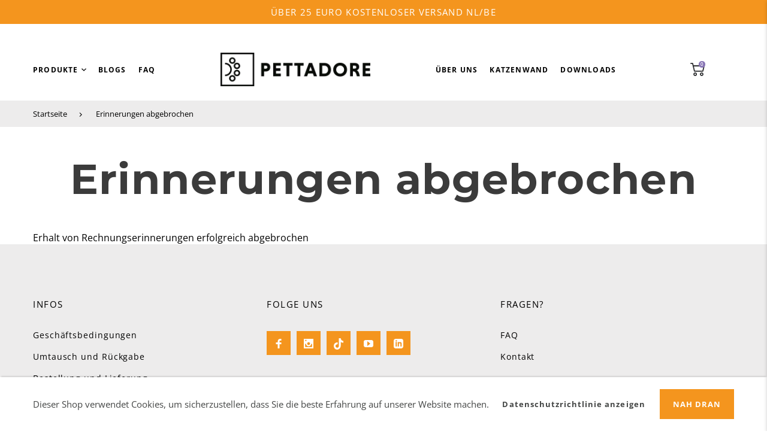

--- FILE ---
content_type: text/html; charset=utf-8
request_url: https://pettadore.nl/de/pages/spurit-reminders-cancelled
body_size: 29448
content:
<!doctype html>
<html lang="de" class="vnd-nsl-pp-horizontal-move vnd-qv-pp-in-right vnd-zoom-pp-zoom-in">
<head>
  
  <!-- Global site tag (gtag.js) - Google Analytics -->
<script>
 
  window.dataLayer = window.dataLayer || [];
  function gtag(){
  gtag('js', new Date());
  gtag('config', 'G-G3T9NRMXZJ');
  }

</script> 
  <meta charset="utf-8">
  <meta http-equiv="X-UA-Compatible" content="IE=edge">
  <meta name="viewport" content="width=device-width,initial-scale=1">
  <meta name="theme-color" content="#f4951e">
  <link rel="canonical" href="https://pettadore.nl/de/pages/spurit-reminders-cancelled">
  <link rel="dns-prefetch" href="//shopify.com" crossorigin>
  <link rel="dns-prefetch" href="//v.shopify.com" crossorigin>

    <!-- Hotjar Tracking Code for https://pettadore.nl/ -->
  <script>
    (function(h,o,t,j,a,r){
        h.hj=h.hj||function(){(h.hj.q=h.hj.q||[]).push(arguments)};
        h._hjSettings={hjid:2761684,hjsv:6};
        a=o.getElementsByTagName('head')[0];
        r=o.createElement('script');r.async=1;
        r.src=t+h._hjSettings.hjid+j+h._hjSettings.hjsv;
        a.appendChild(r);
    })(window,document,'https://static.hotjar.com/c/hotjar-','.js?sv=');
  </script><link rel="shortcut icon" href="//pettadore.nl/cdn/shop/files/Screenshot_2021-11-20_at_19.39.13_32x32.png?v=1637434977" type="image/png"><title>Erinnerungen abgebrochen
&ndash; Pettadore</title>
  <meta name="description" content="Erhalt von Rechnungserinnerungen erfolgreich abgebrochen"><meta property="og:site_name" content="Pettadore">
<meta property="og:url" content="https://pettadore.nl/de/pages/spurit-reminders-cancelled">
<meta property="og:title" content="Erinnerungen abgebrochen">
<meta property="og:type" content="website">
<meta property="og:description" content="Erhalt von Rechnungserinnerungen erfolgreich abgebrochen">

<meta name="twitter:card" content="summary_large_image">
<meta name="twitter:title" content="Erinnerungen abgebrochen">
<meta name="twitter:description" content="Erhalt von Rechnungserinnerungen erfolgreich abgebrochen">
  <style>@font-face {
  font-family: Montserrat;
  font-weight: 700;
  font-style: normal;
  font-display: swap;
  src: url("//pettadore.nl/cdn/fonts/montserrat/montserrat_n7.3c434e22befd5c18a6b4afadb1e3d77c128c7939.woff2?h10=cGV0dGFkb3JlLmFjY291bnQubXlzaG9waWZ5LmNvbQ&h11=YWNjb3VudC5wZXR0YWRvcmUubmw&h1=cGV0dGFkb3JlLmNvbQ&h2=cGV0dGFkb3JlLm5s&h3=cGV0dGFkb3JlLmJl&h4=cGV0dGFkb3JlLnVr&h5=cGV0YWRvcmUubmw&h6=cGV0YWRvcmUuZGU&h7=cGV0YWRvcmUuZXU&h8=cGV0YWRvcmUuYmU&h9=cGV0dGFkb3JlLmRl&hmac=e7d2e750e9ee2cffab02531ac31556cc368aad65ef934a07c6363e1734d6e720") format("woff2"),
       url("//pettadore.nl/cdn/fonts/montserrat/montserrat_n7.5d9fa6e2cae713c8fb539a9876489d86207fe957.woff?h10=cGV0dGFkb3JlLmFjY291bnQubXlzaG9waWZ5LmNvbQ&h11=YWNjb3VudC5wZXR0YWRvcmUubmw&h1=cGV0dGFkb3JlLmNvbQ&h2=cGV0dGFkb3JlLm5s&h3=cGV0dGFkb3JlLmJl&h4=cGV0dGFkb3JlLnVr&h5=cGV0YWRvcmUubmw&h6=cGV0YWRvcmUuZGU&h7=cGV0YWRvcmUuZXU&h8=cGV0YWRvcmUuYmU&h9=cGV0dGFkb3JlLmRl&hmac=1acf3a5834d232b72fb96f48e870d53cd9441d97e8fa6c8a5f17cfb8ac1d67d5") format("woff");
}
;
  @font-face {
  font-family: Montserrat;
  font-weight: 600;
  font-style: normal;
  font-display: swap;
  src: url("//pettadore.nl/cdn/fonts/montserrat/montserrat_n6.1326b3e84230700ef15b3a29fb520639977513e0.woff2?h10=cGV0dGFkb3JlLmFjY291bnQubXlzaG9waWZ5LmNvbQ&h11=YWNjb3VudC5wZXR0YWRvcmUubmw&h1=cGV0dGFkb3JlLmNvbQ&h2=cGV0dGFkb3JlLm5s&h3=cGV0dGFkb3JlLmJl&h4=cGV0dGFkb3JlLnVr&h5=cGV0YWRvcmUubmw&h6=cGV0YWRvcmUuZGU&h7=cGV0YWRvcmUuZXU&h8=cGV0YWRvcmUuYmU&h9=cGV0dGFkb3JlLmRl&hmac=624d47df0ce24388c026146aa2186300e98a0d11b9a96ba38ae93fddcdffe00d") format("woff2"),
       url("//pettadore.nl/cdn/fonts/montserrat/montserrat_n6.652f051080eb14192330daceed8cd53dfdc5ead9.woff?h10=cGV0dGFkb3JlLmFjY291bnQubXlzaG9waWZ5LmNvbQ&h11=YWNjb3VudC5wZXR0YWRvcmUubmw&h1=cGV0dGFkb3JlLmNvbQ&h2=cGV0dGFkb3JlLm5s&h3=cGV0dGFkb3JlLmJl&h4=cGV0dGFkb3JlLnVr&h5=cGV0YWRvcmUubmw&h6=cGV0YWRvcmUuZGU&h7=cGV0YWRvcmUuZXU&h8=cGV0YWRvcmUuYmU&h9=cGV0dGFkb3JlLmRl&hmac=7386c57ca0964a2ef42b9d5cf38815d2c1d094cbdcf0a43b6f8656d69946382c") format("woff");
}
;
  @font-face {
  font-family: Montserrat;
  font-weight: 700;
  font-style: normal;
  font-display: swap;
  src: url("//pettadore.nl/cdn/fonts/montserrat/montserrat_n7.3c434e22befd5c18a6b4afadb1e3d77c128c7939.woff2?h10=cGV0dGFkb3JlLmFjY291bnQubXlzaG9waWZ5LmNvbQ&h11=YWNjb3VudC5wZXR0YWRvcmUubmw&h1=cGV0dGFkb3JlLmNvbQ&h2=cGV0dGFkb3JlLm5s&h3=cGV0dGFkb3JlLmJl&h4=cGV0dGFkb3JlLnVr&h5=cGV0YWRvcmUubmw&h6=cGV0YWRvcmUuZGU&h7=cGV0YWRvcmUuZXU&h8=cGV0YWRvcmUuYmU&h9=cGV0dGFkb3JlLmRl&hmac=e7d2e750e9ee2cffab02531ac31556cc368aad65ef934a07c6363e1734d6e720") format("woff2"),
       url("//pettadore.nl/cdn/fonts/montserrat/montserrat_n7.5d9fa6e2cae713c8fb539a9876489d86207fe957.woff?h10=cGV0dGFkb3JlLmFjY291bnQubXlzaG9waWZ5LmNvbQ&h11=YWNjb3VudC5wZXR0YWRvcmUubmw&h1=cGV0dGFkb3JlLmNvbQ&h2=cGV0dGFkb3JlLm5s&h3=cGV0dGFkb3JlLmJl&h4=cGV0dGFkb3JlLnVr&h5=cGV0YWRvcmUubmw&h6=cGV0YWRvcmUuZGU&h7=cGV0YWRvcmUuZXU&h8=cGV0YWRvcmUuYmU&h9=cGV0dGFkb3JlLmRl&hmac=1acf3a5834d232b72fb96f48e870d53cd9441d97e8fa6c8a5f17cfb8ac1d67d5") format("woff");
}
;
  @font-face {
  font-family: Montserrat;
  font-weight: 800;
  font-style: normal;
  font-display: swap;
  src: url("//pettadore.nl/cdn/fonts/montserrat/montserrat_n8.853056e398b4dadf6838423edb7abaa02f651554.woff2?h10=cGV0dGFkb3JlLmFjY291bnQubXlzaG9waWZ5LmNvbQ&h11=YWNjb3VudC5wZXR0YWRvcmUubmw&h1=cGV0dGFkb3JlLmNvbQ&h2=cGV0dGFkb3JlLm5s&h3=cGV0dGFkb3JlLmJl&h4=cGV0dGFkb3JlLnVr&h5=cGV0YWRvcmUubmw&h6=cGV0YWRvcmUuZGU&h7=cGV0YWRvcmUuZXU&h8=cGV0YWRvcmUuYmU&h9=cGV0dGFkb3JlLmRl&hmac=6ecda91b79eda5a178b68debdff4e8a31e9a44133567b885d288b4c85bff2487") format("woff2"),
       url("//pettadore.nl/cdn/fonts/montserrat/montserrat_n8.9201aba6104751e1b3e48577a5a739fc14862200.woff?h10=cGV0dGFkb3JlLmFjY291bnQubXlzaG9waWZ5LmNvbQ&h11=YWNjb3VudC5wZXR0YWRvcmUubmw&h1=cGV0dGFkb3JlLmNvbQ&h2=cGV0dGFkb3JlLm5s&h3=cGV0dGFkb3JlLmJl&h4=cGV0dGFkb3JlLnVr&h5=cGV0YWRvcmUubmw&h6=cGV0YWRvcmUuZGU&h7=cGV0YWRvcmUuZXU&h8=cGV0YWRvcmUuYmU&h9=cGV0dGFkb3JlLmRl&hmac=c4d0a2e93644b29a011a887e3458c6d4af90c53c50c3395494eab333bd2597ca") format("woff");
}
;@font-face {
  font-family: "Open Sans";
  font-weight: 400;
  font-style: normal;
  font-display: swap;
  src: url("//pettadore.nl/cdn/fonts/open_sans/opensans_n4.c32e4d4eca5273f6d4ee95ddf54b5bbb75fc9b61.woff2?h10=cGV0dGFkb3JlLmFjY291bnQubXlzaG9waWZ5LmNvbQ&h11=YWNjb3VudC5wZXR0YWRvcmUubmw&h1=cGV0dGFkb3JlLmNvbQ&h2=cGV0dGFkb3JlLm5s&h3=cGV0dGFkb3JlLmJl&h4=cGV0dGFkb3JlLnVr&h5=cGV0YWRvcmUubmw&h6=cGV0YWRvcmUuZGU&h7=cGV0YWRvcmUuZXU&h8=cGV0YWRvcmUuYmU&h9=cGV0dGFkb3JlLmRl&hmac=e0b91f7e21f7e2d62be049b9171d42bf10b4bc7d8a98dba16f69dd0953844661") format("woff2"),
       url("//pettadore.nl/cdn/fonts/open_sans/opensans_n4.5f3406f8d94162b37bfa232b486ac93ee892406d.woff?h10=cGV0dGFkb3JlLmFjY291bnQubXlzaG9waWZ5LmNvbQ&h11=YWNjb3VudC5wZXR0YWRvcmUubmw&h1=cGV0dGFkb3JlLmNvbQ&h2=cGV0dGFkb3JlLm5s&h3=cGV0dGFkb3JlLmJl&h4=cGV0dGFkb3JlLnVr&h5=cGV0YWRvcmUubmw&h6=cGV0YWRvcmUuZGU&h7=cGV0YWRvcmUuZXU&h8=cGV0YWRvcmUuYmU&h9=cGV0dGFkb3JlLmRl&hmac=d6d1cc008f6f641c261e197e8c5961adebf4adc1bf6cf92c2dd5ec10fda72232") format("woff");
}

  @font-face {
  font-family: "Open Sans";
  font-weight: 700;
  font-style: normal;
  font-display: swap;
  src: url("//pettadore.nl/cdn/fonts/open_sans/opensans_n7.a9393be1574ea8606c68f4441806b2711d0d13e4.woff2?h10=cGV0dGFkb3JlLmFjY291bnQubXlzaG9waWZ5LmNvbQ&h11=YWNjb3VudC5wZXR0YWRvcmUubmw&h1=cGV0dGFkb3JlLmNvbQ&h2=cGV0dGFkb3JlLm5s&h3=cGV0dGFkb3JlLmJl&h4=cGV0dGFkb3JlLnVr&h5=cGV0YWRvcmUubmw&h6=cGV0YWRvcmUuZGU&h7=cGV0YWRvcmUuZXU&h8=cGV0YWRvcmUuYmU&h9=cGV0dGFkb3JlLmRl&hmac=d1bb2c9ad55061f3887711fc52599249df0f893c55fb65dae91c3519205b8110") format("woff2"),
       url("//pettadore.nl/cdn/fonts/open_sans/opensans_n7.7b8af34a6ebf52beb1a4c1d8c73ad6910ec2e553.woff?h10=cGV0dGFkb3JlLmFjY291bnQubXlzaG9waWZ5LmNvbQ&h11=YWNjb3VudC5wZXR0YWRvcmUubmw&h1=cGV0dGFkb3JlLmNvbQ&h2=cGV0dGFkb3JlLm5s&h3=cGV0dGFkb3JlLmJl&h4=cGV0dGFkb3JlLnVr&h5=cGV0YWRvcmUubmw&h6=cGV0YWRvcmUuZGU&h7=cGV0YWRvcmUuZXU&h8=cGV0YWRvcmUuYmU&h9=cGV0dGFkb3JlLmRl&hmac=0c0400c73bb640a3c4bad83c7c9f419164cac926a52b971efc77d45055d654d8") format("woff");
}

  @font-face {
  font-family: "Open Sans";
  font-weight: 500;
  font-style: normal;
  font-display: swap;
  src: url("//pettadore.nl/cdn/fonts/open_sans/opensans_n5.500dcf21ddee5bc5855ad3a20394d3bc363c217c.woff2?h10=cGV0dGFkb3JlLmFjY291bnQubXlzaG9waWZ5LmNvbQ&h11=YWNjb3VudC5wZXR0YWRvcmUubmw&h1=cGV0dGFkb3JlLmNvbQ&h2=cGV0dGFkb3JlLm5s&h3=cGV0dGFkb3JlLmJl&h4=cGV0dGFkb3JlLnVr&h5=cGV0YWRvcmUubmw&h6=cGV0YWRvcmUuZGU&h7=cGV0YWRvcmUuZXU&h8=cGV0YWRvcmUuYmU&h9=cGV0dGFkb3JlLmRl&hmac=712f1d8797549edef0f708d82776f51fee7d65d39602b81d723ae92fce029ee6") format("woff2"),
       url("//pettadore.nl/cdn/fonts/open_sans/opensans_n5.af1a06d824dccfb4d400ba874ef19176651ec834.woff?h10=cGV0dGFkb3JlLmFjY291bnQubXlzaG9waWZ5LmNvbQ&h11=YWNjb3VudC5wZXR0YWRvcmUubmw&h1=cGV0dGFkb3JlLmNvbQ&h2=cGV0dGFkb3JlLm5s&h3=cGV0dGFkb3JlLmJl&h4=cGV0dGFkb3JlLnVr&h5=cGV0YWRvcmUubmw&h6=cGV0YWRvcmUuZGU&h7=cGV0YWRvcmUuZXU&h8=cGV0YWRvcmUuYmU&h9=cGV0dGFkb3JlLmRl&hmac=18ea9f4d4810f45715363637139cb24282b46ef47cc94cd68f1c80a3af04810b") format("woff");
}

  @font-face {
  font-family: "Open Sans";
  font-weight: 300;
  font-style: normal;
  font-display: swap;
  src: url("//pettadore.nl/cdn/fonts/open_sans/opensans_n3.b10466eda05a6b2d1ef0f6ba490dcecf7588dd78.woff2?h10=cGV0dGFkb3JlLmFjY291bnQubXlzaG9waWZ5LmNvbQ&h11=YWNjb3VudC5wZXR0YWRvcmUubmw&h1=cGV0dGFkb3JlLmNvbQ&h2=cGV0dGFkb3JlLm5s&h3=cGV0dGFkb3JlLmJl&h4=cGV0dGFkb3JlLnVr&h5=cGV0YWRvcmUubmw&h6=cGV0YWRvcmUuZGU&h7=cGV0YWRvcmUuZXU&h8=cGV0YWRvcmUuYmU&h9=cGV0dGFkb3JlLmRl&hmac=1f2886a9299e9523d31762a9000740b265f125263d81d816699f7fc50bd4193c") format("woff2"),
       url("//pettadore.nl/cdn/fonts/open_sans/opensans_n3.056c4b5dddadba7018747bd50fdaa80430e21710.woff?h10=cGV0dGFkb3JlLmFjY291bnQubXlzaG9waWZ5LmNvbQ&h11=YWNjb3VudC5wZXR0YWRvcmUubmw&h1=cGV0dGFkb3JlLmNvbQ&h2=cGV0dGFkb3JlLm5s&h3=cGV0dGFkb3JlLmJl&h4=cGV0dGFkb3JlLnVr&h5=cGV0YWRvcmUubmw&h6=cGV0YWRvcmUuZGU&h7=cGV0YWRvcmUuZXU&h8=cGV0YWRvcmUuYmU&h9=cGV0dGFkb3JlLmRl&hmac=86d244e38129aec4cdcc962a3128793212708ddd2c54d2ccc406b1bbd11eeeb7") format("woff");
}

  @font-face {
  font-family: "Open Sans";
  font-weight: 400;
  font-style: italic;
  font-display: swap;
  src: url("//pettadore.nl/cdn/fonts/open_sans/opensans_i4.6f1d45f7a46916cc95c694aab32ecbf7509cbf33.woff2?h10=cGV0dGFkb3JlLmFjY291bnQubXlzaG9waWZ5LmNvbQ&h11=YWNjb3VudC5wZXR0YWRvcmUubmw&h1=cGV0dGFkb3JlLmNvbQ&h2=cGV0dGFkb3JlLm5s&h3=cGV0dGFkb3JlLmJl&h4=cGV0dGFkb3JlLnVr&h5=cGV0YWRvcmUubmw&h6=cGV0YWRvcmUuZGU&h7=cGV0YWRvcmUuZXU&h8=cGV0YWRvcmUuYmU&h9=cGV0dGFkb3JlLmRl&hmac=84579a715fe4c702f61f63c8adcce3435f682cf1d7a8ec0ff9515ec0fdc569e2") format("woff2"),
       url("//pettadore.nl/cdn/fonts/open_sans/opensans_i4.4efaa52d5a57aa9a57c1556cc2b7465d18839daa.woff?h10=cGV0dGFkb3JlLmFjY291bnQubXlzaG9waWZ5LmNvbQ&h11=YWNjb3VudC5wZXR0YWRvcmUubmw&h1=cGV0dGFkb3JlLmNvbQ&h2=cGV0dGFkb3JlLm5s&h3=cGV0dGFkb3JlLmJl&h4=cGV0dGFkb3JlLnVr&h5=cGV0YWRvcmUubmw&h6=cGV0YWRvcmUuZGU&h7=cGV0YWRvcmUuZXU&h8=cGV0YWRvcmUuYmU&h9=cGV0dGFkb3JlLmRl&hmac=5f2ec82aeaf1f8b2651ab4f71a447782bd29d779e1cc3aa34bef5b2c3c58805d") format("woff");
}

@font-face {
  font-family: "Open Sans";
  font-weight: 400;
  font-style: normal;
  font-display: swap;
  src: url("//pettadore.nl/cdn/fonts/open_sans/opensans_n4.c32e4d4eca5273f6d4ee95ddf54b5bbb75fc9b61.woff2?h10=cGV0dGFkb3JlLmFjY291bnQubXlzaG9waWZ5LmNvbQ&h11=YWNjb3VudC5wZXR0YWRvcmUubmw&h1=cGV0dGFkb3JlLmNvbQ&h2=cGV0dGFkb3JlLm5s&h3=cGV0dGFkb3JlLmJl&h4=cGV0dGFkb3JlLnVr&h5=cGV0YWRvcmUubmw&h6=cGV0YWRvcmUuZGU&h7=cGV0YWRvcmUuZXU&h8=cGV0YWRvcmUuYmU&h9=cGV0dGFkb3JlLmRl&hmac=e0b91f7e21f7e2d62be049b9171d42bf10b4bc7d8a98dba16f69dd0953844661") format("woff2"),
       url("//pettadore.nl/cdn/fonts/open_sans/opensans_n4.5f3406f8d94162b37bfa232b486ac93ee892406d.woff?h10=cGV0dGFkb3JlLmFjY291bnQubXlzaG9waWZ5LmNvbQ&h11=YWNjb3VudC5wZXR0YWRvcmUubmw&h1=cGV0dGFkb3JlLmNvbQ&h2=cGV0dGFkb3JlLm5s&h3=cGV0dGFkb3JlLmJl&h4=cGV0dGFkb3JlLnVr&h5=cGV0YWRvcmUubmw&h6=cGV0YWRvcmUuZGU&h7=cGV0YWRvcmUuZXU&h8=cGV0YWRvcmUuYmU&h9=cGV0dGFkb3JlLmRl&hmac=d6d1cc008f6f641c261e197e8c5961adebf4adc1bf6cf92c2dd5ec10fda72232") format("woff");
}

  @font-face {
  font-family: "Open Sans";
  font-weight: 700;
  font-style: normal;
  font-display: swap;
  src: url("//pettadore.nl/cdn/fonts/open_sans/opensans_n7.a9393be1574ea8606c68f4441806b2711d0d13e4.woff2?h10=cGV0dGFkb3JlLmFjY291bnQubXlzaG9waWZ5LmNvbQ&h11=YWNjb3VudC5wZXR0YWRvcmUubmw&h1=cGV0dGFkb3JlLmNvbQ&h2=cGV0dGFkb3JlLm5s&h3=cGV0dGFkb3JlLmJl&h4=cGV0dGFkb3JlLnVr&h5=cGV0YWRvcmUubmw&h6=cGV0YWRvcmUuZGU&h7=cGV0YWRvcmUuZXU&h8=cGV0YWRvcmUuYmU&h9=cGV0dGFkb3JlLmRl&hmac=d1bb2c9ad55061f3887711fc52599249df0f893c55fb65dae91c3519205b8110") format("woff2"),
       url("//pettadore.nl/cdn/fonts/open_sans/opensans_n7.7b8af34a6ebf52beb1a4c1d8c73ad6910ec2e553.woff?h10=cGV0dGFkb3JlLmFjY291bnQubXlzaG9waWZ5LmNvbQ&h11=YWNjb3VudC5wZXR0YWRvcmUubmw&h1=cGV0dGFkb3JlLmNvbQ&h2=cGV0dGFkb3JlLm5s&h3=cGV0dGFkb3JlLmJl&h4=cGV0dGFkb3JlLnVr&h5=cGV0YWRvcmUubmw&h6=cGV0YWRvcmUuZGU&h7=cGV0YWRvcmUuZXU&h8=cGV0YWRvcmUuYmU&h9=cGV0dGFkb3JlLmRl&hmac=0c0400c73bb640a3c4bad83c7c9f419164cac926a52b971efc77d45055d654d8") format("woff");
}

  @font-face {
  font-family: "Open Sans";
  font-weight: 500;
  font-style: normal;
  font-display: swap;
  src: url("//pettadore.nl/cdn/fonts/open_sans/opensans_n5.500dcf21ddee5bc5855ad3a20394d3bc363c217c.woff2?h10=cGV0dGFkb3JlLmFjY291bnQubXlzaG9waWZ5LmNvbQ&h11=YWNjb3VudC5wZXR0YWRvcmUubmw&h1=cGV0dGFkb3JlLmNvbQ&h2=cGV0dGFkb3JlLm5s&h3=cGV0dGFkb3JlLmJl&h4=cGV0dGFkb3JlLnVr&h5=cGV0YWRvcmUubmw&h6=cGV0YWRvcmUuZGU&h7=cGV0YWRvcmUuZXU&h8=cGV0YWRvcmUuYmU&h9=cGV0dGFkb3JlLmRl&hmac=712f1d8797549edef0f708d82776f51fee7d65d39602b81d723ae92fce029ee6") format("woff2"),
       url("//pettadore.nl/cdn/fonts/open_sans/opensans_n5.af1a06d824dccfb4d400ba874ef19176651ec834.woff?h10=cGV0dGFkb3JlLmFjY291bnQubXlzaG9waWZ5LmNvbQ&h11=YWNjb3VudC5wZXR0YWRvcmUubmw&h1=cGV0dGFkb3JlLmNvbQ&h2=cGV0dGFkb3JlLm5s&h3=cGV0dGFkb3JlLmJl&h4=cGV0dGFkb3JlLnVr&h5=cGV0YWRvcmUubmw&h6=cGV0YWRvcmUuZGU&h7=cGV0YWRvcmUuZXU&h8=cGV0YWRvcmUuYmU&h9=cGV0dGFkb3JlLmRl&hmac=18ea9f4d4810f45715363637139cb24282b46ef47cc94cd68f1c80a3af04810b") format("woff");
}

  @font-face {
  font-family: "Open Sans";
  font-weight: 300;
  font-style: normal;
  font-display: swap;
  src: url("//pettadore.nl/cdn/fonts/open_sans/opensans_n3.b10466eda05a6b2d1ef0f6ba490dcecf7588dd78.woff2?h10=cGV0dGFkb3JlLmFjY291bnQubXlzaG9waWZ5LmNvbQ&h11=YWNjb3VudC5wZXR0YWRvcmUubmw&h1=cGV0dGFkb3JlLmNvbQ&h2=cGV0dGFkb3JlLm5s&h3=cGV0dGFkb3JlLmJl&h4=cGV0dGFkb3JlLnVr&h5=cGV0YWRvcmUubmw&h6=cGV0YWRvcmUuZGU&h7=cGV0YWRvcmUuZXU&h8=cGV0YWRvcmUuYmU&h9=cGV0dGFkb3JlLmRl&hmac=1f2886a9299e9523d31762a9000740b265f125263d81d816699f7fc50bd4193c") format("woff2"),
       url("//pettadore.nl/cdn/fonts/open_sans/opensans_n3.056c4b5dddadba7018747bd50fdaa80430e21710.woff?h10=cGV0dGFkb3JlLmFjY291bnQubXlzaG9waWZ5LmNvbQ&h11=YWNjb3VudC5wZXR0YWRvcmUubmw&h1=cGV0dGFkb3JlLmNvbQ&h2=cGV0dGFkb3JlLm5s&h3=cGV0dGFkb3JlLmJl&h4=cGV0dGFkb3JlLnVr&h5=cGV0YWRvcmUubmw&h6=cGV0YWRvcmUuZGU&h7=cGV0YWRvcmUuZXU&h8=cGV0YWRvcmUuYmU&h9=cGV0dGFkb3JlLmRl&hmac=86d244e38129aec4cdcc962a3128793212708ddd2c54d2ccc406b1bbd11eeeb7") format("woff");
}

  @font-face {
  font-family: "Open Sans";
  font-weight: 400;
  font-style: italic;
  font-display: swap;
  src: url("//pettadore.nl/cdn/fonts/open_sans/opensans_i4.6f1d45f7a46916cc95c694aab32ecbf7509cbf33.woff2?h10=cGV0dGFkb3JlLmFjY291bnQubXlzaG9waWZ5LmNvbQ&h11=YWNjb3VudC5wZXR0YWRvcmUubmw&h1=cGV0dGFkb3JlLmNvbQ&h2=cGV0dGFkb3JlLm5s&h3=cGV0dGFkb3JlLmJl&h4=cGV0dGFkb3JlLnVr&h5=cGV0YWRvcmUubmw&h6=cGV0YWRvcmUuZGU&h7=cGV0YWRvcmUuZXU&h8=cGV0YWRvcmUuYmU&h9=cGV0dGFkb3JlLmRl&hmac=84579a715fe4c702f61f63c8adcce3435f682cf1d7a8ec0ff9515ec0fdc569e2") format("woff2"),
       url("//pettadore.nl/cdn/fonts/open_sans/opensans_i4.4efaa52d5a57aa9a57c1556cc2b7465d18839daa.woff?h10=cGV0dGFkb3JlLmFjY291bnQubXlzaG9waWZ5LmNvbQ&h11=YWNjb3VudC5wZXR0YWRvcmUubmw&h1=cGV0dGFkb3JlLmNvbQ&h2=cGV0dGFkb3JlLm5s&h3=cGV0dGFkb3JlLmJl&h4=cGV0dGFkb3JlLnVr&h5=cGV0YWRvcmUubmw&h6=cGV0YWRvcmUuZGU&h7=cGV0YWRvcmUuZXU&h8=cGV0YWRvcmUuYmU&h9=cGV0dGFkb3JlLmRl&hmac=5f2ec82aeaf1f8b2651ab4f71a447782bd29d779e1cc3aa34bef5b2c3c58805d") format("woff");
}



  @font-face {
  font-family: "Open Sans";
  font-weight: 400;
  font-style: normal;
  font-display: swap;
  src: url("//pettadore.nl/cdn/fonts/open_sans/opensans_n4.c32e4d4eca5273f6d4ee95ddf54b5bbb75fc9b61.woff2?h10=cGV0dGFkb3JlLmFjY291bnQubXlzaG9waWZ5LmNvbQ&h11=YWNjb3VudC5wZXR0YWRvcmUubmw&h1=cGV0dGFkb3JlLmNvbQ&h2=cGV0dGFkb3JlLm5s&h3=cGV0dGFkb3JlLmJl&h4=cGV0dGFkb3JlLnVr&h5=cGV0YWRvcmUubmw&h6=cGV0YWRvcmUuZGU&h7=cGV0YWRvcmUuZXU&h8=cGV0YWRvcmUuYmU&h9=cGV0dGFkb3JlLmRl&hmac=e0b91f7e21f7e2d62be049b9171d42bf10b4bc7d8a98dba16f69dd0953844661") format("woff2"),
       url("//pettadore.nl/cdn/fonts/open_sans/opensans_n4.5f3406f8d94162b37bfa232b486ac93ee892406d.woff?h10=cGV0dGFkb3JlLmFjY291bnQubXlzaG9waWZ5LmNvbQ&h11=YWNjb3VudC5wZXR0YWRvcmUubmw&h1=cGV0dGFkb3JlLmNvbQ&h2=cGV0dGFkb3JlLm5s&h3=cGV0dGFkb3JlLmJl&h4=cGV0dGFkb3JlLnVr&h5=cGV0YWRvcmUubmw&h6=cGV0YWRvcmUuZGU&h7=cGV0YWRvcmUuZXU&h8=cGV0YWRvcmUuYmU&h9=cGV0dGFkb3JlLmRl&hmac=d6d1cc008f6f641c261e197e8c5961adebf4adc1bf6cf92c2dd5ec10fda72232") format("woff");
}

@font-face {
  font-family: "Open Sans";
  font-weight: 400;
  font-style: normal;
  font-display: swap;
  src: url("//pettadore.nl/cdn/fonts/open_sans/opensans_n4.c32e4d4eca5273f6d4ee95ddf54b5bbb75fc9b61.woff2?h10=cGV0dGFkb3JlLmFjY291bnQubXlzaG9waWZ5LmNvbQ&h11=YWNjb3VudC5wZXR0YWRvcmUubmw&h1=cGV0dGFkb3JlLmNvbQ&h2=cGV0dGFkb3JlLm5s&h3=cGV0dGFkb3JlLmJl&h4=cGV0dGFkb3JlLnVr&h5=cGV0YWRvcmUubmw&h6=cGV0YWRvcmUuZGU&h7=cGV0YWRvcmUuZXU&h8=cGV0YWRvcmUuYmU&h9=cGV0dGFkb3JlLmRl&hmac=e0b91f7e21f7e2d62be049b9171d42bf10b4bc7d8a98dba16f69dd0953844661") format("woff2"),
       url("//pettadore.nl/cdn/fonts/open_sans/opensans_n4.5f3406f8d94162b37bfa232b486ac93ee892406d.woff?h10=cGV0dGFkb3JlLmFjY291bnQubXlzaG9waWZ5LmNvbQ&h11=YWNjb3VudC5wZXR0YWRvcmUubmw&h1=cGV0dGFkb3JlLmNvbQ&h2=cGV0dGFkb3JlLm5s&h3=cGV0dGFkb3JlLmJl&h4=cGV0dGFkb3JlLnVr&h5=cGV0YWRvcmUubmw&h6=cGV0YWRvcmUuZGU&h7=cGV0YWRvcmUuZXU&h8=cGV0YWRvcmUuYmU&h9=cGV0dGFkb3JlLmRl&hmac=d6d1cc008f6f641c261e197e8c5961adebf4adc1bf6cf92c2dd5ec10fda72232") format("woff");
}

  @font-face {
  font-family: "Open Sans";
  font-weight: 700;
  font-style: normal;
  font-display: swap;
  src: url("//pettadore.nl/cdn/fonts/open_sans/opensans_n7.a9393be1574ea8606c68f4441806b2711d0d13e4.woff2?h10=cGV0dGFkb3JlLmFjY291bnQubXlzaG9waWZ5LmNvbQ&h11=YWNjb3VudC5wZXR0YWRvcmUubmw&h1=cGV0dGFkb3JlLmNvbQ&h2=cGV0dGFkb3JlLm5s&h3=cGV0dGFkb3JlLmJl&h4=cGV0dGFkb3JlLnVr&h5=cGV0YWRvcmUubmw&h6=cGV0YWRvcmUuZGU&h7=cGV0YWRvcmUuZXU&h8=cGV0YWRvcmUuYmU&h9=cGV0dGFkb3JlLmRl&hmac=d1bb2c9ad55061f3887711fc52599249df0f893c55fb65dae91c3519205b8110") format("woff2"),
       url("//pettadore.nl/cdn/fonts/open_sans/opensans_n7.7b8af34a6ebf52beb1a4c1d8c73ad6910ec2e553.woff?h10=cGV0dGFkb3JlLmFjY291bnQubXlzaG9waWZ5LmNvbQ&h11=YWNjb3VudC5wZXR0YWRvcmUubmw&h1=cGV0dGFkb3JlLmNvbQ&h2=cGV0dGFkb3JlLm5s&h3=cGV0dGFkb3JlLmJl&h4=cGV0dGFkb3JlLnVr&h5=cGV0YWRvcmUubmw&h6=cGV0YWRvcmUuZGU&h7=cGV0YWRvcmUuZXU&h8=cGV0YWRvcmUuYmU&h9=cGV0dGFkb3JlLmRl&hmac=0c0400c73bb640a3c4bad83c7c9f419164cac926a52b971efc77d45055d654d8") format("woff");
}

  @font-face {
  font-family: "Open Sans";
  font-weight: 500;
  font-style: normal;
  font-display: swap;
  src: url("//pettadore.nl/cdn/fonts/open_sans/opensans_n5.500dcf21ddee5bc5855ad3a20394d3bc363c217c.woff2?h10=cGV0dGFkb3JlLmFjY291bnQubXlzaG9waWZ5LmNvbQ&h11=YWNjb3VudC5wZXR0YWRvcmUubmw&h1=cGV0dGFkb3JlLmNvbQ&h2=cGV0dGFkb3JlLm5s&h3=cGV0dGFkb3JlLmJl&h4=cGV0dGFkb3JlLnVr&h5=cGV0YWRvcmUubmw&h6=cGV0YWRvcmUuZGU&h7=cGV0YWRvcmUuZXU&h8=cGV0YWRvcmUuYmU&h9=cGV0dGFkb3JlLmRl&hmac=712f1d8797549edef0f708d82776f51fee7d65d39602b81d723ae92fce029ee6") format("woff2"),
       url("//pettadore.nl/cdn/fonts/open_sans/opensans_n5.af1a06d824dccfb4d400ba874ef19176651ec834.woff?h10=cGV0dGFkb3JlLmFjY291bnQubXlzaG9waWZ5LmNvbQ&h11=YWNjb3VudC5wZXR0YWRvcmUubmw&h1=cGV0dGFkb3JlLmNvbQ&h2=cGV0dGFkb3JlLm5s&h3=cGV0dGFkb3JlLmJl&h4=cGV0dGFkb3JlLnVr&h5=cGV0YWRvcmUubmw&h6=cGV0YWRvcmUuZGU&h7=cGV0YWRvcmUuZXU&h8=cGV0YWRvcmUuYmU&h9=cGV0dGFkb3JlLmRl&hmac=18ea9f4d4810f45715363637139cb24282b46ef47cc94cd68f1c80a3af04810b") format("woff");
}

  @font-face {
  font-family: "Open Sans";
  font-weight: 300;
  font-style: normal;
  font-display: swap;
  src: url("//pettadore.nl/cdn/fonts/open_sans/opensans_n3.b10466eda05a6b2d1ef0f6ba490dcecf7588dd78.woff2?h10=cGV0dGFkb3JlLmFjY291bnQubXlzaG9waWZ5LmNvbQ&h11=YWNjb3VudC5wZXR0YWRvcmUubmw&h1=cGV0dGFkb3JlLmNvbQ&h2=cGV0dGFkb3JlLm5s&h3=cGV0dGFkb3JlLmJl&h4=cGV0dGFkb3JlLnVr&h5=cGV0YWRvcmUubmw&h6=cGV0YWRvcmUuZGU&h7=cGV0YWRvcmUuZXU&h8=cGV0YWRvcmUuYmU&h9=cGV0dGFkb3JlLmRl&hmac=1f2886a9299e9523d31762a9000740b265f125263d81d816699f7fc50bd4193c") format("woff2"),
       url("//pettadore.nl/cdn/fonts/open_sans/opensans_n3.056c4b5dddadba7018747bd50fdaa80430e21710.woff?h10=cGV0dGFkb3JlLmFjY291bnQubXlzaG9waWZ5LmNvbQ&h11=YWNjb3VudC5wZXR0YWRvcmUubmw&h1=cGV0dGFkb3JlLmNvbQ&h2=cGV0dGFkb3JlLm5s&h3=cGV0dGFkb3JlLmJl&h4=cGV0dGFkb3JlLnVr&h5=cGV0YWRvcmUubmw&h6=cGV0YWRvcmUuZGU&h7=cGV0YWRvcmUuZXU&h8=cGV0YWRvcmUuYmU&h9=cGV0dGFkb3JlLmRl&hmac=86d244e38129aec4cdcc962a3128793212708ddd2c54d2ccc406b1bbd11eeeb7") format("woff");
}

:root {--progress-bar-color: #f4951e;--progress-bar-height: 4px;--layout: 1200px;--font-heading: Montserrat, sans-serif;--font-body: "Open Sans", sans-serif;--font-body-weight: 400;--font-body-style: normal;--font-menu: "Open Sans", sans-serif;--font-button: "Open Sans", sans-serif;--font-button-style: normal;--font-extra: "Open Sans", sans-serif;--font-size-header-menu: 12px;--font-weight-header-menu: 700;--font-space-header-menu: 0.1em;--font-transform-header-menu: uppercase;--font-body-size: 16px;--font-button-size: 13px;--font-button-space: 0.08em;--font-size-breadcrumb: 13px;--f-p-n: var(--font-body);--f-p-n-s: 0.026em;--f-p-p: Arial, sans-serif;--c-theme: #f4951e;--c-main-background: #fff;--c-body-text: #000000;--c-block-title: #413f3f;--c-breadcrumb: #000000;--c-breadcrumb-bg: #edecec;--c-breadcrumb-border: ;--h-breadcrumb-border: 0px;--c-btn-default: #f4951e;--c-default-h-t: #ffffff;--c-btn-transparent: #ffffff;--c-btn-transparent-h: #000000;--c-btn-bg: #ffffff;--c-btn-t: #000000;--c-btn-h-bg: #000000;--c-btn-h-t: #fff;--c-btn-3-bg: #f4951e;--c-btn-3-border: #f4951e;--c-btn-3-t: #000000;--c-btn-3-h-bg: #000000;--c-btn-3-h-t: #ffffff;--c-btn-text: #f4951e;--btn-border-width: 2px;--c-cart-bg: rgba(0,0,0,0);--c-cart-border: #000000;--c-cart: #000000;--c-product-name: #444;--c-product-type: #c8c7c7;--c-current-price: #8977b5;--c-sale-price: #f4951e;--c-old-price: #c8c7c7;--c-action-bg: #ffffff;--c-action: #000000;--c-product-deal-border: #000000;--c-product-deal-bg: #000000;--c-product-deal-text: #ffffff;--c-sale-label-bg: rgba(0,0,0,0);--c-sale-label-bd: #f4951e;--c-sale-label: #f4951e;--c-sold-label-bg: rgba(0,0,0,0);--c-sold-label-bd: #c8c7c7;--c-sold-label: #c8c7c7;--c-new-label-bg: #000000;--c-new-label-bd: #000000;--c-new-label: #ffffff;--c-wslst-bg: #f4951e;--c-wslst-text: #ffffff;--c-footer-bg: #edecec;--c-footer-link-title: #000000;--c-footer-text: #000000;--c-footer-bottom-bg: #c8c7c7;--c-footer-bottom-title: #000000;--c-footer-bottom-text: #000000;--space-btitle: 35px;--space-btitle-minus: -21px;--newsletter-btn-c: #333;--c-lookbook-bg: #edecec;--c-lookbook-hover-bg: #c8c7c7;--c-lookbook-text: #0a1b25;--c-page-title: #3b3b3b;--c-page-desc: #818181;--s-p-n: 2.3rem;--f-p-n: $font-body;--f-p-d: $font-heading;}
</style>
  <link rel="dns-prefetch" href="//fonts.shopifycdn.com" crossorigin><link href="//pettadore.nl/cdn/shop/t/21/assets/style.min.css?v=114728932349989306971676976084" rel="stylesheet" type="text/css" media="all" />
<link rel="stylesheet" href="//pettadore.nl/cdn/shop/t/21/assets/non-critical.min.css?v=6238552922843212171696326049" media="print" onload="this.media='all'"><link href="//pettadore.nl/cdn/shop/t/21/assets/collection.min.css?v=36792167636226203251676976084" rel="stylesheet" type="text/css" media="all" />
<link href="//pettadore.nl/cdn/shop/t/21/assets/pages.min.css?v=93039541127832380591676976084" rel="stylesheet" type="text/css" media="all" /><link href="//pettadore.nl/cdn/shop/t/21/assets/custom.scss.css?v=124294932318570804471694781278" rel="stylesheet" type="text/css" media="all" />

  <link rel="preload" as="script" href="//pettadore.nl/cdn/shop/t/21/assets/vendor.min.js?v=155176345548037223211676976084">
  <link rel="preload" as="script" href="//pettadore.nl/cdn/shop/t/21/assets/theme.js?v=24366148071499866441694764988">
  <link rel="preload" as="script" href="//pettadore.nl/cdn/shop/t/21/assets/theme-lazy.min.js?v=149971259049159699341676976084">
  <link rel="preload" as="script" href="//pettadore.nl/cdn/shop/t/21/assets/lazysizes.min.js?v=25934748914710874081676976084">
  <script>window.performance && window.performance.mark && window.performance.mark('shopify.content_for_header.start');</script><meta name="google-site-verification" content="xb9xtPa735jg-7JyL4Ljw3h-chK-PG1Ty_-ks5SBZcE">
<meta name="google-site-verification" content="xb9xtPa735jg-7JyL4Ljw3h-chK-PG1Ty_-ks5SBZcE">
<meta id="shopify-digital-wallet" name="shopify-digital-wallet" content="/35826270345/digital_wallets/dialog">
<meta name="shopify-checkout-api-token" content="c9af102503e01b9a103695f88ca9f253">
<meta id="in-context-paypal-metadata" data-shop-id="35826270345" data-venmo-supported="false" data-environment="production" data-locale="de_DE" data-paypal-v4="true" data-currency="EUR">
<link rel="alternate" hreflang="x-default" href="https://pettadore.nl/pages/spurit-reminders-cancelled">
<link rel="alternate" hreflang="de" href="https://pettadore.nl/de/pages/spurit-reminders-cancelled">
<link rel="alternate" hreflang="en" href="https://pettadore.nl/en/pages/spurit-reminders-cancelled">
<link rel="alternate" hreflang="en-AT" href="https://pettadore.com/pages/spurit-reminders-cancelled">
<link rel="alternate" hreflang="en-ES" href="https://pettadore.com/pages/spurit-reminders-cancelled">
<link rel="alternate" hreflang="en-FR" href="https://pettadore.com/pages/spurit-reminders-cancelled">
<link rel="alternate" hreflang="en-IT" href="https://pettadore.com/pages/spurit-reminders-cancelled">
<link rel="alternate" hreflang="en-GR" href="https://pettadore.com/pages/spurit-reminders-cancelled">
<link rel="alternate" hreflang="en-DK" href="https://pettadore.com/pages/spurit-reminders-cancelled">
<link rel="alternate" hreflang="en-FI" href="https://pettadore.com/pages/spurit-reminders-cancelled">
<link rel="alternate" hreflang="en-SE" href="https://pettadore.com/pages/spurit-reminders-cancelled">
<link rel="alternate" hreflang="en-AD" href="https://pettadore.com/pages/spurit-reminders-cancelled">
<link rel="alternate" hreflang="en-AL" href="https://pettadore.com/pages/spurit-reminders-cancelled">
<link rel="alternate" hreflang="en-AM" href="https://pettadore.com/pages/spurit-reminders-cancelled">
<link rel="alternate" hreflang="en-AX" href="https://pettadore.com/pages/spurit-reminders-cancelled">
<link rel="alternate" hreflang="en-BA" href="https://pettadore.com/pages/spurit-reminders-cancelled">
<link rel="alternate" hreflang="en-BG" href="https://pettadore.com/pages/spurit-reminders-cancelled">
<link rel="alternate" hreflang="en-CH" href="https://pettadore.com/pages/spurit-reminders-cancelled">
<link rel="alternate" hreflang="en-CY" href="https://pettadore.com/pages/spurit-reminders-cancelled">
<link rel="alternate" hreflang="en-CZ" href="https://pettadore.com/pages/spurit-reminders-cancelled">
<link rel="alternate" hreflang="en-EE" href="https://pettadore.com/pages/spurit-reminders-cancelled">
<link rel="alternate" hreflang="en-FO" href="https://pettadore.com/pages/spurit-reminders-cancelled">
<link rel="alternate" hreflang="en-GE" href="https://pettadore.com/pages/spurit-reminders-cancelled">
<link rel="alternate" hreflang="en-GG" href="https://pettadore.com/pages/spurit-reminders-cancelled">
<link rel="alternate" hreflang="en-GI" href="https://pettadore.com/pages/spurit-reminders-cancelled">
<link rel="alternate" hreflang="en-GL" href="https://pettadore.com/pages/spurit-reminders-cancelled">
<link rel="alternate" hreflang="en-GP" href="https://pettadore.com/pages/spurit-reminders-cancelled">
<link rel="alternate" hreflang="en-HR" href="https://pettadore.com/pages/spurit-reminders-cancelled">
<link rel="alternate" hreflang="en-HU" href="https://pettadore.com/pages/spurit-reminders-cancelled">
<link rel="alternate" hreflang="en-IE" href="https://pettadore.com/pages/spurit-reminders-cancelled">
<link rel="alternate" hreflang="en-IM" href="https://pettadore.com/pages/spurit-reminders-cancelled">
<link rel="alternate" hreflang="en-IS" href="https://pettadore.com/pages/spurit-reminders-cancelled">
<link rel="alternate" hreflang="en-JE" href="https://pettadore.com/pages/spurit-reminders-cancelled">
<link rel="alternate" hreflang="en-LI" href="https://pettadore.com/pages/spurit-reminders-cancelled">
<link rel="alternate" hreflang="en-LT" href="https://pettadore.com/pages/spurit-reminders-cancelled">
<link rel="alternate" hreflang="en-LU" href="https://pettadore.com/pages/spurit-reminders-cancelled">
<link rel="alternate" hreflang="en-LV" href="https://pettadore.com/pages/spurit-reminders-cancelled">
<link rel="alternate" hreflang="en-MC" href="https://pettadore.com/pages/spurit-reminders-cancelled">
<link rel="alternate" hreflang="en-MD" href="https://pettadore.com/pages/spurit-reminders-cancelled">
<link rel="alternate" hreflang="en-ME" href="https://pettadore.com/pages/spurit-reminders-cancelled">
<link rel="alternate" hreflang="en-MK" href="https://pettadore.com/pages/spurit-reminders-cancelled">
<link rel="alternate" hreflang="en-MT" href="https://pettadore.com/pages/spurit-reminders-cancelled">
<link rel="alternate" hreflang="en-NO" href="https://pettadore.com/pages/spurit-reminders-cancelled">
<link rel="alternate" hreflang="en-PL" href="https://pettadore.com/pages/spurit-reminders-cancelled">
<link rel="alternate" hreflang="en-PT" href="https://pettadore.com/pages/spurit-reminders-cancelled">
<link rel="alternate" hreflang="en-RE" href="https://pettadore.com/pages/spurit-reminders-cancelled">
<link rel="alternate" hreflang="en-RO" href="https://pettadore.com/pages/spurit-reminders-cancelled">
<link rel="alternate" hreflang="en-RS" href="https://pettadore.com/pages/spurit-reminders-cancelled">
<link rel="alternate" hreflang="en-SI" href="https://pettadore.com/pages/spurit-reminders-cancelled">
<link rel="alternate" hreflang="en-SJ" href="https://pettadore.com/pages/spurit-reminders-cancelled">
<link rel="alternate" hreflang="en-SK" href="https://pettadore.com/pages/spurit-reminders-cancelled">
<link rel="alternate" hreflang="en-SM" href="https://pettadore.com/pages/spurit-reminders-cancelled">
<link rel="alternate" hreflang="en-TR" href="https://pettadore.com/pages/spurit-reminders-cancelled">
<link rel="alternate" hreflang="en-UA" href="https://pettadore.com/pages/spurit-reminders-cancelled">
<link rel="alternate" hreflang="en-VA" href="https://pettadore.com/pages/spurit-reminders-cancelled">
<link rel="alternate" hreflang="en-XK" href="https://pettadore.com/pages/spurit-reminders-cancelled">
<link rel="alternate" hreflang="en-YT" href="https://pettadore.com/pages/spurit-reminders-cancelled">
<link rel="alternate" hreflang="de-DE" href="https://pettadore.de/pages/spurit-reminders-cancelled">
<link rel="alternate" hreflang="nl-BE" href="https://pettadore.be/pages/spurit-reminders-cancelled">
<link rel="alternate" hreflang="de-BE" href="https://pettadore.be/de/pages/spurit-reminders-cancelled">
<link rel="alternate" hreflang="en-BE" href="https://pettadore.be/en/pages/spurit-reminders-cancelled">
<script async="async" src="/checkouts/internal/preloads.js?locale=de-NL"></script>
<script id="shopify-features" type="application/json">{"accessToken":"c9af102503e01b9a103695f88ca9f253","betas":["rich-media-storefront-analytics"],"domain":"pettadore.nl","predictiveSearch":true,"shopId":35826270345,"locale":"de"}</script>
<script>var Shopify = Shopify || {};
Shopify.shop = "pettadore.myshopify.com";
Shopify.locale = "de";
Shopify.currency = {"active":"EUR","rate":"1.0"};
Shopify.country = "NL";
Shopify.theme = {"name":"Working Pettadore Live Theme (29 DEC 2021","id":136869806298,"schema_name":"Venedor","schema_version":"2.0.0","theme_store_id":null,"role":"main"};
Shopify.theme.handle = "null";
Shopify.theme.style = {"id":null,"handle":null};
Shopify.cdnHost = "pettadore.nl/cdn";
Shopify.routes = Shopify.routes || {};
Shopify.routes.root = "/de/";</script>
<script type="module">!function(o){(o.Shopify=o.Shopify||{}).modules=!0}(window);</script>
<script>!function(o){function n(){var o=[];function n(){o.push(Array.prototype.slice.apply(arguments))}return n.q=o,n}var t=o.Shopify=o.Shopify||{};t.loadFeatures=n(),t.autoloadFeatures=n()}(window);</script>
<script id="shop-js-analytics" type="application/json">{"pageType":"page"}</script>
<script defer="defer" async type="module" src="//pettadore.nl/cdn/shopifycloud/shop-js/modules/v2/client.init-shop-cart-sync_BnV6Aryc.de.esm.js"></script>
<script defer="defer" async type="module" src="//pettadore.nl/cdn/shopifycloud/shop-js/modules/v2/chunk.common_Cf6kPQmv.esm.js"></script>
<script type="module">
  await import("//pettadore.nl/cdn/shopifycloud/shop-js/modules/v2/client.init-shop-cart-sync_BnV6Aryc.de.esm.js");
await import("//pettadore.nl/cdn/shopifycloud/shop-js/modules/v2/chunk.common_Cf6kPQmv.esm.js");

  window.Shopify.SignInWithShop?.initShopCartSync?.({"fedCMEnabled":true,"windoidEnabled":true});

</script>
<script>(function() {
  var isLoaded = false;
  function asyncLoad() {
    if (isLoaded) return;
    isLoaded = true;
    var urls = ["https:\/\/candyrack.ds-cdn.com\/static\/main.js?shop=pettadore.myshopify.com","https:\/\/storage.nfcube.com\/instafeed-ecb262c887de95d8fb6d33114453f4ac.js?shop=pettadore.myshopify.com","https:\/\/iis.intercom.io\/\/widget.js?shop=pettadore.myshopify.com"];
    for (var i = 0; i < urls.length; i++) {
      var s = document.createElement('script');
      s.type = 'text/javascript';
      s.async = true;
      s.src = urls[i];
      var x = document.getElementsByTagName('script')[0];
      x.parentNode.insertBefore(s, x);
    }
  };
  if(window.attachEvent) {
    window.attachEvent('onload', asyncLoad);
  } else {
    window.addEventListener('load', asyncLoad, false);
  }
})();</script>
<script id="__st">var __st={"a":35826270345,"offset":3600,"reqid":"7626fc79-3ba1-4ef0-859b-11af659231d8-1762083821","pageurl":"pettadore.nl\/de\/pages\/spurit-reminders-cancelled","s":"pages-94794678490","u":"d35d8007fd2c","p":"page","rtyp":"page","rid":94794678490};</script>
<script>window.ShopifyPaypalV4VisibilityTracking = true;</script>
<script id="captcha-bootstrap">!function(){'use strict';const t='contact',e='account',n='new_comment',o=[[t,t],['blogs',n],['comments',n],[t,'customer']],c=[[e,'customer_login'],[e,'guest_login'],[e,'recover_customer_password'],[e,'create_customer']],r=t=>t.map((([t,e])=>`form[action*='/${t}']:not([data-nocaptcha='true']) input[name='form_type'][value='${e}']`)).join(','),a=t=>()=>t?[...document.querySelectorAll(t)].map((t=>t.form)):[];function s(){const t=[...o],e=r(t);return a(e)}const i='password',u='form_key',d=['recaptcha-v3-token','g-recaptcha-response','h-captcha-response',i],f=()=>{try{return window.sessionStorage}catch{return}},m='__shopify_v',_=t=>t.elements[u];function p(t,e,n=!1){try{const o=window.sessionStorage,c=JSON.parse(o.getItem(e)),{data:r}=function(t){const{data:e,action:n}=t;return t[m]||n?{data:e,action:n}:{data:t,action:n}}(c);for(const[e,n]of Object.entries(r))t.elements[e]&&(t.elements[e].value=n);n&&o.removeItem(e)}catch(o){console.error('form repopulation failed',{error:o})}}const l='form_type',E='cptcha';function T(t){t.dataset[E]=!0}const w=window,h=w.document,L='Shopify',v='ce_forms',y='captcha';let A=!1;((t,e)=>{const n=(g='f06e6c50-85a8-45c8-87d0-21a2b65856fe',I='https://cdn.shopify.com/shopifycloud/storefront-forms-hcaptcha/ce_storefront_forms_captcha_hcaptcha.v1.5.2.iife.js',D={infoText:'Durch hCaptcha geschützt',privacyText:'Datenschutz',termsText:'Allgemeine Geschäftsbedingungen'},(t,e,n)=>{const o=w[L][v],c=o.bindForm;if(c)return c(t,g,e,D).then(n);var r;o.q.push([[t,g,e,D],n]),r=I,A||(h.body.append(Object.assign(h.createElement('script'),{id:'captcha-provider',async:!0,src:r})),A=!0)});var g,I,D;w[L]=w[L]||{},w[L][v]=w[L][v]||{},w[L][v].q=[],w[L][y]=w[L][y]||{},w[L][y].protect=function(t,e){n(t,void 0,e),T(t)},Object.freeze(w[L][y]),function(t,e,n,w,h,L){const[v,y,A,g]=function(t,e,n){const i=e?o:[],u=t?c:[],d=[...i,...u],f=r(d),m=r(i),_=r(d.filter((([t,e])=>n.includes(e))));return[a(f),a(m),a(_),s()]}(w,h,L),I=t=>{const e=t.target;return e instanceof HTMLFormElement?e:e&&e.form},D=t=>v().includes(t);t.addEventListener('submit',(t=>{const e=I(t);if(!e)return;const n=D(e)&&!e.dataset.hcaptchaBound&&!e.dataset.recaptchaBound,o=_(e),c=g().includes(e)&&(!o||!o.value);(n||c)&&t.preventDefault(),c&&!n&&(function(t){try{if(!f())return;!function(t){const e=f();if(!e)return;const n=_(t);if(!n)return;const o=n.value;o&&e.removeItem(o)}(t);const e=Array.from(Array(32),(()=>Math.random().toString(36)[2])).join('');!function(t,e){_(t)||t.append(Object.assign(document.createElement('input'),{type:'hidden',name:u})),t.elements[u].value=e}(t,e),function(t,e){const n=f();if(!n)return;const o=[...t.querySelectorAll(`input[type='${i}']`)].map((({name:t})=>t)),c=[...d,...o],r={};for(const[a,s]of new FormData(t).entries())c.includes(a)||(r[a]=s);n.setItem(e,JSON.stringify({[m]:1,action:t.action,data:r}))}(t,e)}catch(e){console.error('failed to persist form',e)}}(e),e.submit())}));const S=(t,e)=>{t&&!t.dataset[E]&&(n(t,e.some((e=>e===t))),T(t))};for(const o of['focusin','change'])t.addEventListener(o,(t=>{const e=I(t);D(e)&&S(e,y())}));const B=e.get('form_key'),M=e.get(l),P=B&&M;t.addEventListener('DOMContentLoaded',(()=>{const t=y();if(P)for(const e of t)e.elements[l].value===M&&p(e,B);[...new Set([...A(),...v().filter((t=>'true'===t.dataset.shopifyCaptcha))])].forEach((e=>S(e,t)))}))}(h,new URLSearchParams(w.location.search),n,t,e,['guest_login'])})(!0,!0)}();</script>
<script integrity="sha256-52AcMU7V7pcBOXWImdc/TAGTFKeNjmkeM1Pvks/DTgc=" data-source-attribution="shopify.loadfeatures" defer="defer" src="//pettadore.nl/cdn/shopifycloud/storefront/assets/storefront/load_feature-81c60534.js" crossorigin="anonymous"></script>
<script data-source-attribution="shopify.dynamic_checkout.dynamic.init">var Shopify=Shopify||{};Shopify.PaymentButton=Shopify.PaymentButton||{isStorefrontPortableWallets:!0,init:function(){window.Shopify.PaymentButton.init=function(){};var t=document.createElement("script");t.src="https://pettadore.nl/cdn/shopifycloud/portable-wallets/latest/portable-wallets.de.js",t.type="module",document.head.appendChild(t)}};
</script>
<script data-source-attribution="shopify.dynamic_checkout.buyer_consent">
  function portableWalletsHideBuyerConsent(e){var t=document.getElementById("shopify-buyer-consent"),n=document.getElementById("shopify-subscription-policy-button");t&&n&&(t.classList.add("hidden"),t.setAttribute("aria-hidden","true"),n.removeEventListener("click",e))}function portableWalletsShowBuyerConsent(e){var t=document.getElementById("shopify-buyer-consent"),n=document.getElementById("shopify-subscription-policy-button");t&&n&&(t.classList.remove("hidden"),t.removeAttribute("aria-hidden"),n.addEventListener("click",e))}window.Shopify?.PaymentButton&&(window.Shopify.PaymentButton.hideBuyerConsent=portableWalletsHideBuyerConsent,window.Shopify.PaymentButton.showBuyerConsent=portableWalletsShowBuyerConsent);
</script>
<script data-source-attribution="shopify.dynamic_checkout.cart.bootstrap">document.addEventListener("DOMContentLoaded",(function(){function t(){return document.querySelector("shopify-accelerated-checkout-cart, shopify-accelerated-checkout")}if(t())Shopify.PaymentButton.init();else{new MutationObserver((function(e,n){t()&&(Shopify.PaymentButton.init(),n.disconnect())})).observe(document.body,{childList:!0,subtree:!0})}}));
</script>
<link id="shopify-accelerated-checkout-styles" rel="stylesheet" media="screen" href="https://pettadore.nl/cdn/shopifycloud/portable-wallets/latest/accelerated-checkout-backwards-compat.css" crossorigin="anonymous">
<style id="shopify-accelerated-checkout-cart">
        #shopify-buyer-consent {
  margin-top: 1em;
  display: inline-block;
  width: 100%;
}

#shopify-buyer-consent.hidden {
  display: none;
}

#shopify-subscription-policy-button {
  background: none;
  border: none;
  padding: 0;
  text-decoration: underline;
  font-size: inherit;
  cursor: pointer;
}

#shopify-subscription-policy-button::before {
  box-shadow: none;
}

      </style>

<script>window.performance && window.performance.mark && window.performance.mark('shopify.content_for_header.end');</script>
  
<!-- Start of Judge.me Core -->
<link rel="dns-prefetch" href="https://cdn.judge.me/">
<script data-cfasync='false' class='jdgm-settings-script'>window.jdgmSettings={"pagination":5,"disable_web_reviews":false,"badge_no_review_text":"Geen beoordelingen","badge_n_reviews_text":"{{ n }} beoordeling/beoordelingen","badge_star_color":"#f4951e","hide_badge_preview_if_no_reviews":true,"badge_hide_text":false,"enforce_center_preview_badge":false,"widget_title":"Klanten-reviews","widget_open_form_text":"Schrijf een recensie","widget_close_form_text":"Annuleer beoordeling","widget_refresh_page_text":"Pagina hernieuwen","widget_summary_text":"Gebaseerd op {{ number_of_reviews }} beoordeling/beoordelingen","widget_no_review_text":"Nog geen beoordelingen","widget_name_field_text":"Naam","widget_verified_name_field_text":"Geverifieerde naam (openbaar)","widget_name_placeholder_text":"Voer je naam in (openbaar)","widget_required_field_error_text":"Dit veld is verplicht.","widget_email_field_text":"E-mail","widget_verified_email_field_text":"Geverifieerd e-mailadres (privé, kan niet worden bewerkt)","widget_email_placeholder_text":"Voer uw e-mailadres in (privé)","widget_email_field_error_text":"Gelieve een geldig e-mailadres in te geven.","widget_rating_field_text":"Beoordeling","widget_review_title_field_text":"Titel van beoordeling","widget_review_title_placeholder_text":"Geef uw beoordeling een titel","widget_review_body_field_text":"Beoordeling","widget_review_body_placeholder_text":"Schrijf hier uw opmerkingen","widget_pictures_field_text":"Foto/Video (optioneel)","widget_submit_review_text":"Review versturen","widget_submit_verified_review_text":"Verstuur geverifieerde beoordeling","widget_submit_success_msg_with_auto_publish":"Dank je! Vernieuw de pagina over enkele ogenblikken om uw recensie te zien. U kunt uw recensie verwijderen of bewerken door in te loggen op \u003ca href='https://judge.me/login' target='_blank' rel='nofollow noopener'\u003eJudge.me\u003c/a\u003e","widget_submit_success_msg_no_auto_publish":"Dank je! Uw recensie wordt gepubliceerd zodra deze is goedgekeurd door de winkelbeheerder. U kunt uw recensie verwijderen of bewerken door in te loggen op \u003ca href='https://judge.me/login' target='_blank' rel='nofollow noopener'\u003eJudge.me\u003c/a\u003e","widget_show_default_reviews_out_of_total_text":"{{ n_reviews_shown }} wordt weergegeven bij {{ n_reviews }} beoordelingen.","widget_show_all_link_text":"Toon alles","widget_show_less_link_text":"Laat minder zien","widget_author_said_text":"{{ reviewer_name }} zei:","widget_days_text":"{{ n }} dagen geleden","widget_weeks_text":"{{ n }} week/weken geleden","widget_months_text":"{{ n }} maanden/maanden geleden","widget_years_text":"{{ n }} jaar/jaar geleden","widget_yesterday_text":"Gisteren","widget_today_text":"Vandaag","widget_replied_text":"\u003e\u003e {{ shop_name }} heeft gereageerd:","widget_read_more_text":"Lees verder","widget_rating_filter_see_all_text":"Alle beoordelingen bekijken","widget_sorting_most_recent_text":"Meest recente","widget_sorting_highest_rating_text":"Hoogste waardering","widget_sorting_lowest_rating_text":"Laagste waardering","widget_sorting_with_pictures_text":"Alleen afbeeldingen","widget_sorting_most_helpful_text":"Meest behulpzaam","widget_open_question_form_text":"Een vraag stellen","widget_reviews_subtab_text":"beoordelingen","widget_questions_subtab_text":"vragen","widget_question_label_text":"Vraag","widget_answer_label_text":"Antwoord","widget_question_placeholder_text":"Schrijf hier uw vraag","widget_submit_question_text":"Vraag verzenden","widget_question_submit_success_text":"Bedankt voor je vraag! We zullen u op de hoogte stellen en uw vraag zal worden gepubliceerd zodra deze is beantwoord.","widget_star_color":"#f4951e","verified_badge_text":"geverifieerd","verified_badge_placement":"left-of-reviewer-name","widget_hide_border":false,"widget_social_share":false,"widget_thumb":false,"widget_review_location_show":false,"all_reviews_include_out_of_store_products":true,"all_reviews_out_of_store_text":"(uit winkel)","all_reviews_product_name_prefix_text":"over","enable_review_pictures":false,"enable_question_anwser":false,"review_date_format":"dd/mm/yyyy","widget_product_reviews_subtab_text":"Product recensies","widget_shop_reviews_subtab_text":"Winkel beoordelingen","widget_sorting_pictures_first_text":"Foto's eerst","floating_tab_button_name":"★ Judge.me beoordelingen","floating_tab_title":"Laat klanten voor ons spreken","floating_tab_url":"","floating_tab_url_enabled":false,"all_reviews_text_badge_text":"Klanten beoordelen ons {{ shop.metafields.judgeme.all_reviews_rating | round: 1 }}/5 gebaseerd op {{ shop.metafields.judgeme.all_reviews_count }} - recensies.","all_reviews_text_badge_text_branded_style":"{{ shop.metafields.judgeme.all_reviews_rating | round: 1 }} out of 5 stars based on {{ shop.metafields.judgeme.all_reviews_count }} reviews","all_reviews_text_badge_url":"","featured_carousel_title":"Reviews van onze klanten","featured_carousel_count_text":"van {{ n }} reviews","featured_carousel_url":"","featured_carousel_arrows_on_the_sides":true,"featured_carousel_height":300,"featured_carousel_arrow_color":"#191919","verified_count_badge_url":"","widget_star_use_custom_color":true,"picture_reminder_submit_button":"Upload afbeeldingen","widget_sorting_videos_first_text":"Video's eerst","widget_review_pending_text":"In afwachting","remove_microdata_snippet":false,"disable_json_ld":true,"preview_badge_no_question_text":"Geen vragen","preview_badge_n_question_text":"{{ number_of_questions }} vraag/vragen","widget_search_bar_placeholder":"Doorzoek beoordelingen","widget_sorting_verified_only_text":"Alleen geverifieerd","featured_carousel_show_product":false,"featured_carousel_more_reviews_button_text":"Read more reviews","featured_carousel_view_product_button_text":"Bekijk product","all_reviews_page_load_more_text":"Laad meer recensies","widget_public_name_text":"openbaar weergegeven als","default_reviewer_name_has_non_latin":true,"widget_reviewer_anonymous":"Anoniem","medals_widget_title":"Judge.me Review-medailles","widget_invalid_yt_video_url_error_text":"Geen YouTube-video-URL","widget_max_length_field_error_text":"Voer niet meer dan {0} tekens in.","widget_verified_by_shop_text":"Geverifieerd door Shop","widget_load_with_code_splitting":true,"widget_ugc_title":"Door ons gemaakt, door jou gedeeld","widget_ugc_subtitle":"Tag ons om jouw foto op onze pagina te zien","widget_ugc_primary_button_text":"Koop nu","widget_ugc_secondary_button_text":"Meer laden","widget_ugc_reviews_button_text":"Bekijk beoordelingen","widget_summary_average_rating_text":"{{ average_rating }} van de 5","widget_media_grid_title":"Foto\u0026#39;s en video\u0026#39;s van klanten","widget_media_grid_see_more_text":"Bekijk meer","widget_verified_by_judgeme_text":"Geverifieerd door Judge.me","widget_verified_by_judgeme_text_in_store_medals":"Verified by Judge.me","widget_media_field_exceed_quantity_message":"Sorry, we kunnen slechts {{ max_media }} voor één recensie accepteren.","widget_media_field_exceed_limit_message":"{{ file_name }} is te groot, selecteer een {{ media_type }} kleiner dan {{ size_limit }}MB.","widget_review_submitted_text":"Recensie verzonden!","widget_question_submitted_text":"Vraag ingediend!","widget_close_form_text_question":"Annuleer","widget_write_your_answer_here_text":"Schrijf hier je antwoord","widget_show_collected_by_judgeme":true,"widget_collected_by_judgeme_text":"verzameld door Judge.me","widget_load_more_text":"Meer laden","widget_full_review_text":"Volledige review","widget_read_more_reviews_text":"Lees meer beoordelingen","widget_read_questions_text":"Lees vragen","widget_questions_and_answers_text":"Vragen","widget_verified_by_text":"Geverifieërd door","widget_number_of_reviews_text":"{{ number_of_reviews }} beoordelingen","widget_back_button_text":"Rug","widget_next_button_text":"Volgende","widget_custom_forms_filter_button":"Filters","custom_forms_style":"vertical","how_reviews_are_collected":"Hoe beoordelingen worden verzameld?","widget_gdpr_statement":"hoe we je gegevens gebruiken: we nemen alleen contact met je op over de recensie die je hebt achtergelaten, en alleen als dat nodig is. door je recensie in te dienen, ga je akkoord met de \u003ca href='https://judge.me/terms' target='_blank' rel='nofollow noopener'\u003evoorwaarden\u003c/a\u003e en \u003ca href='https://judge.me/privacy' target='_blank' rel='nofollow noopener'\u003eprivacybeleid\u003c/a\u003e en \u003ca href='https://judge.me/content-policy' target='_blank' rel='nofollow noopener'\u003einhoud\u003c/a\u003e beleid van Judge.me.","preview_badge_product_page_install_preference":true,"review_widget_best_location":true,"platform":"shopify","branding_url":"https://judge.me/reviews/pettadore.myshopify.com","branding_text":"Via Judge.me","locale":"en","reply_name":"Pettadore","widget_version":"2.1","footer":true,"autopublish":true,"review_dates":true,"enable_custom_form":false,"shop_use_review_site":true,"can_be_branded":true};</script> <style class='jdgm-settings-style'>.jdgm-xx{left:0}:not(.jdgm-prev-badge__stars)>.jdgm-star{color:#f4951e}.jdgm-histogram .jdgm-star.jdgm-star{color:#f4951e}.jdgm-preview-badge .jdgm-star.jdgm-star{color:#f4951e}.jdgm-prev-badge[data-average-rating='0.00']{display:none !important}.jdgm-author-all-initials{display:none !important}.jdgm-author-last-initial{display:none !important}.jdgm-rev-widg__title{visibility:hidden}.jdgm-rev-widg__summary-text{visibility:hidden}.jdgm-prev-badge__text{visibility:hidden}.jdgm-rev__replier:before{content:'pettadore.nl'}.jdgm-rev__prod-link-prefix:before{content:'over'}.jdgm-rev__out-of-store-text:before{content:'(uit winkel)'}@media only screen and (min-width: 768px){.jdgm-rev__pics .jdgm-rev_all-rev-page-picture-separator,.jdgm-rev__pics .jdgm-rev__product-picture{display:none}}@media only screen and (max-width: 768px){.jdgm-rev__pics .jdgm-rev_all-rev-page-picture-separator,.jdgm-rev__pics .jdgm-rev__product-picture{display:none}}.jdgm-preview-badge[data-template="collection"]{display:none !important}.jdgm-preview-badge[data-template="index"]{display:none !important}.jdgm-verified-count-badget[data-from-snippet="true"]{display:none !important}.jdgm-carousel-wrapper[data-from-snippet="true"]{display:none !important}.jdgm-all-reviews-text[data-from-snippet="true"]{display:none !important}.jdgm-medals-section[data-from-snippet="true"]{display:none !important}.jdgm-ugc-media-wrapper[data-from-snippet="true"]{display:none !important}
</style>

  
  
  
  <style class='jdgm-miracle-styles'>
  @-webkit-keyframes jdgm-spin{0%{-webkit-transform:rotate(0deg);-ms-transform:rotate(0deg);transform:rotate(0deg)}100%{-webkit-transform:rotate(359deg);-ms-transform:rotate(359deg);transform:rotate(359deg)}}@keyframes jdgm-spin{0%{-webkit-transform:rotate(0deg);-ms-transform:rotate(0deg);transform:rotate(0deg)}100%{-webkit-transform:rotate(359deg);-ms-transform:rotate(359deg);transform:rotate(359deg)}}@font-face{font-family:'JudgemeStar';src:url("[data-uri]") format("woff");font-weight:normal;font-style:normal}.jdgm-star{font-family:'JudgemeStar';display:inline !important;text-decoration:none !important;padding:0 4px 0 0 !important;margin:0 !important;font-weight:bold;opacity:1;-webkit-font-smoothing:antialiased;-moz-osx-font-smoothing:grayscale}.jdgm-star:hover{opacity:1}.jdgm-star:last-of-type{padding:0 !important}.jdgm-star.jdgm--on:before{content:"\e000"}.jdgm-star.jdgm--off:before{content:"\e001"}.jdgm-star.jdgm--half:before{content:"\e002"}.jdgm-widget *{margin:0;line-height:1.4;-webkit-box-sizing:border-box;-moz-box-sizing:border-box;box-sizing:border-box;-webkit-overflow-scrolling:touch}.jdgm-hidden{display:none !important;visibility:hidden !important}.jdgm-temp-hidden{display:none}.jdgm-spinner{width:40px;height:40px;margin:auto;border-radius:50%;border-top:2px solid #eee;border-right:2px solid #eee;border-bottom:2px solid #eee;border-left:2px solid #ccc;-webkit-animation:jdgm-spin 0.8s infinite linear;animation:jdgm-spin 0.8s infinite linear}.jdgm-prev-badge{display:block !important}

</style>


  
  
   


<script data-cfasync='false' class='jdgm-script'>
!function(e){window.jdgm=window.jdgm||{},jdgm.CDN_HOST="https://cdn.judge.me/",
jdgm.docReady=function(d){(e.attachEvent?"complete"===e.readyState:"loading"!==e.readyState)?
setTimeout(d,0):e.addEventListener("DOMContentLoaded",d)},jdgm.loadCSS=function(d,t,o,s){
!o&&jdgm.loadCSS.requestedUrls.indexOf(d)>=0||(jdgm.loadCSS.requestedUrls.push(d),
(s=e.createElement("link")).rel="stylesheet",s.class="jdgm-stylesheet",s.media="nope!",
s.href=d,s.onload=function(){this.media="all",t&&setTimeout(t)},e.body.appendChild(s))},
jdgm.loadCSS.requestedUrls=[],jdgm.loadJS=function(e,d){var t=new XMLHttpRequest;
t.onreadystatechange=function(){4===t.readyState&&(Function(t.response)(),d&&d(t.response))},
t.open("GET",e),t.send()},jdgm.docReady((function(){(window.jdgmLoadCSS||e.querySelectorAll(
".jdgm-widget, .jdgm-all-reviews-page").length>0)&&(jdgmSettings.widget_load_with_code_splitting?
parseFloat(jdgmSettings.widget_version)>=3?jdgm.loadCSS(jdgm.CDN_HOST+"widget_v3/base.css"):
jdgm.loadCSS(jdgm.CDN_HOST+"widget/base.css"):jdgm.loadCSS(jdgm.CDN_HOST+"shopify_v2.css"),
jdgm.loadJS(jdgm.CDN_HOST+"loader.js"))}))}(document);
</script>

<noscript><link rel="stylesheet" type="text/css" media="all" href="https://cdn.judge.me/shopify_v2.css"></noscript>
<!-- End of Judge.me Core -->


  <link href="//pettadore.nl/cdn/shop/t/21/assets/custom-fields.css?v=49187037588310703941676976084" rel="stylesheet" type="text/css" media="all" />
  <script src="//pettadore.nl/cdn/shop/t/21/assets/custom-fields-widgets.js?v=44072638214127582231676976084" defer="defer"></script>
  
  <script>
"use strict";!function(s){var u=/\([0-9]*?\)$/,e=/\r?\n|\r|\xa0|\u200B|&nbsp;| /g,c=/<\/?[a-z][\s\S]*>/i,f="__label:",m=[];function n(t){var e=document.createElement("textarea");return e.innerHTML=t,e.value}function d(t){if(t&&!(0<(e=(e=t).trim()).indexOf("://")||0===e.indexOf("//")||0===e.indexOf("/"))&&t.includes("_")){e=t.split("_");if(2===e.length)return e[1].trim()?e:[e[0]]}var e;return[t]}function h(t){return n(t).trim().replace(u,"").replace(e,"").trim().toLocaleLowerCase()}function v(t){return n(t).trim().replace(e,"").trim().toLocaleLowerCase()}function g(t,e){return!t||!t.trim()||!(1!==t.trim().length||1===(n=t.trim()).length&&n.match(/[a-z]/i))||0===Object.keys(e.textTranslations).length?null:e.textTranslations[h(t)];var n}function x(t,e){return!t||!t.trim()||0===Object.keys(e.htmlTranslations).length||t.length>e.longestHtmlText+.2*e.longestHtmlText?null:e.htmlTranslations[v(t)]}function i(t){var o={},l={},s=0;return t.forEach(function(t){var i,e;!t||(i="string"==typeof(e=t)||e instanceof String?JSON.parse(t):t)&&Object.keys(i).forEach(function(t){if(t){var e=i[t];if(e)if(c.test(t))(n=v(t))!==e&&(l[n]=e,s<t.length&&(s=t.length));else{if(t.startsWith(f))return n=e.replace(f,""),r=t.replace(f,""),void(o[h(r)]=n);var n,r=d(t),a=d(e);r.length===a.length?r.forEach(function(t,e){t!==a[e]&&(o[h(t)]=a[e])}):(n=h(t))!==e&&(o[n]=e)}}})}),{hasTranslations:0<Object.keys(o).length+Object.keys(l).length,textTranslations:o,htmlTranslations:l,longestHtmlText:s}}function b(t,e){switch(t.tagName.toLowerCase()){case"a":return i=t,o=e.rootUrl,["href","data-href"].forEach(function(t){var e=i.getAttribute(t);if(!e)return!1;e.startsWith("/")&&!e.startsWith(o)&&(e="".concat(o).concat(e),i.setAttribute(t,e))}),l(t,["href","data-href"],e.translations);case"input":return n=t,r=e.translations,(a=n.getAttribute("type"))&&"submit"===a&&(a=g(n.getAttribute("value"),r))&&n.setAttribute("value",a),l(t,["placeholder"],e.translations);case"textarea":return l(t,["placeholder"],e.translations);case"img":return l(t,["src"],e.translations)}var n,r,a,i,o;return{isTranslated:!1}}function l(n,t,r){var a=!1;return t.forEach(function(t){var e=n.getAttribute(t);if(!e)return!1;e=g(e,r);return e?(n.setAttribute(t,e),a=!0):void 0}),{isTranslated:a}}function T(t,e,n,r){t.forEach(function(t){return function t(e,n,r,a){if(!e)return;if(-1<a.indexOf(e))return;a.push(e);if(e.nodeType===Node.COMMENT_NODE)return;if(e.tagName&&-1<r.excludeElements.indexOf(e.tagName.toLowerCase()))return;if("#text"===e.nodeName){if(null==(i=e.textContent)||!i.trim())return;var i=g(e.textContent,r.translations);return void(i&&(o=e.textContent.trim().replace(u,"").trim(),e.textContent=e.textContent.replace(o,i)))}e.tagName&&b(e,r);var o=e.querySelectorAll("textarea");o.forEach(function(t){return b(t,r)});i=[].slice.call(e.childNodes);if(1===i.length&&"#text"===i[0].nodeName)return void t(i[0],n++,r,a);{var l,s;1===r.alg?(o=!!i.find(function(t){return"#text"===t.nodeName&&(null==(t=null==(t=null==(t=t.textContent)?void 0:t.trim())?void 0:t.replace("(",""))?void 0:t.replace(")",""))}),l=[],o&&(l=i.filter(function(t){return"#text"===t.nodeName&&g(t.textContent,r.translations)})),0<e.childNodes.length&&(!o||0<l.length)?T(i,n++,r,a):e.innerHTML&&(s=x(e.innerHTML,r.translations))&&(e.innerHTML=s)):(o=!1,e.innerHTML&&(s=x(e.innerHTML,r.translations))&&(e.innerHTML=s,o=!0),o||T(i,n++,r,a))}}(t,e,n,r)})}function t(t,e,n,r,a){var o,l;void 0===a&&(a=1),n||(n=i(r)).hasTranslations&&(o={alg:a,translations:n,excludeElements:["html","head","body","script","noscript","style","iframe","canvas","svg"],locale:t,rootUrl:e},l={alg:a,translations:n,excludeElements:[],locale:t,rootUrl:e},new MutationObserver(function(t,e){var a=t.map(function(t){return t.target}).filter(function(t,e,n){return t.textContent&&n.indexOf(t)===e}),i=[];s.requestAnimationFrame(function n(r){return function(){var t=r+500,e=a.slice(r,t);0<e.length&&(T(e,0,o,i),s.requestAnimationFrame(n(t)))}}(0));var n,t=document.querySelectorAll("iframe");n=l,t.forEach(function(t){!t||!t.contentDocument||m.includes(t)||t.id&&"admin-bar-iframe"===t.id||(m.push(t),t=t.contentDocument.documentElement,new MutationObserver(function(t,e){T(t.map(function(t){return t.target}).filter(function(t,e,n){return t.textContent&&n.indexOf(t)===e}),0,n,[])}).observe(t,{attributes:!0,childList:!0,subtree:!0}))})}).observe(document.documentElement,{attributes:!0,childList:!0,subtree:!0}))}void 0===s.TranslationLab&&(s.TranslationLab={}),void 0===s.TranslationLab.CustomTranslations&&(s.TranslationLab.CustomTranslations={apply:t})}(window);
</script>

<script>
  
var translationsMetadata = [{},{}]

var locale = 'de';

var isPrimaryLocale = false;

var rootUrl = '/de';

var nodeProcessingType = window.TranslationLabOptions && window.TranslationLabOptions.nodeProcessingType;

TranslationLab.CustomTranslations.apply(locale, rootUrl, isPrimaryLocale, translationsMetadata, nodeProcessingType);

</script>
  <!-- BEGIN app block: shopify://apps/judge-me-reviews/blocks/judgeme_core/61ccd3b1-a9f2-4160-9fe9-4fec8413e5d8 --><!-- Start of Judge.me Core -->




<link rel="dns-prefetch" href="https://cdnwidget.judge.me">
<link rel="dns-prefetch" href="https://cdn.judge.me">
<link rel="dns-prefetch" href="https://cdn1.judge.me">
<link rel="dns-prefetch" href="https://api.judge.me">

<script data-cfasync='false' class='jdgm-settings-script'>window.jdgmSettings={"pagination":5,"disable_web_reviews":false,"badge_no_review_text":"Geen beoordelingen","badge_n_reviews_text":"{{ n }} beoordeling/beoordelingen","badge_star_color":"#f4951e","hide_badge_preview_if_no_reviews":true,"badge_hide_text":false,"enforce_center_preview_badge":false,"widget_title":"Klanten-reviews","widget_open_form_text":"Schrijf een recensie","widget_close_form_text":"Annuleer beoordeling","widget_refresh_page_text":"Pagina hernieuwen","widget_summary_text":"Gebaseerd op {{ number_of_reviews }} beoordeling/beoordelingen","widget_no_review_text":"Nog geen beoordelingen","widget_name_field_text":"Naam","widget_verified_name_field_text":"Geverifieerde naam (openbaar)","widget_name_placeholder_text":"Voer je naam in (openbaar)","widget_required_field_error_text":"Dit veld is verplicht.","widget_email_field_text":"E-mail","widget_verified_email_field_text":"Geverifieerd e-mailadres (privé, kan niet worden bewerkt)","widget_email_placeholder_text":"Voer uw e-mailadres in (privé)","widget_email_field_error_text":"Gelieve een geldig e-mailadres in te geven.","widget_rating_field_text":"Beoordeling","widget_review_title_field_text":"Titel van beoordeling","widget_review_title_placeholder_text":"Geef uw beoordeling een titel","widget_review_body_field_text":"Beoordeling","widget_review_body_placeholder_text":"Schrijf hier uw opmerkingen","widget_pictures_field_text":"Foto/Video (optioneel)","widget_submit_review_text":"Review versturen","widget_submit_verified_review_text":"Verstuur geverifieerde beoordeling","widget_submit_success_msg_with_auto_publish":"Dank je! Vernieuw de pagina over enkele ogenblikken om uw recensie te zien. U kunt uw recensie verwijderen of bewerken door in te loggen op \u003ca href='https://judge.me/login' target='_blank' rel='nofollow noopener'\u003eJudge.me\u003c/a\u003e","widget_submit_success_msg_no_auto_publish":"Dank je! Uw recensie wordt gepubliceerd zodra deze is goedgekeurd door de winkelbeheerder. U kunt uw recensie verwijderen of bewerken door in te loggen op \u003ca href='https://judge.me/login' target='_blank' rel='nofollow noopener'\u003eJudge.me\u003c/a\u003e","widget_show_default_reviews_out_of_total_text":"{{ n_reviews_shown }} wordt weergegeven bij {{ n_reviews }} beoordelingen.","widget_show_all_link_text":"Toon alles","widget_show_less_link_text":"Laat minder zien","widget_author_said_text":"{{ reviewer_name }} zei:","widget_days_text":"{{ n }} dagen geleden","widget_weeks_text":"{{ n }} week/weken geleden","widget_months_text":"{{ n }} maanden/maanden geleden","widget_years_text":"{{ n }} jaar/jaar geleden","widget_yesterday_text":"Gisteren","widget_today_text":"Vandaag","widget_replied_text":"\u003e\u003e {{ shop_name }} heeft gereageerd:","widget_read_more_text":"Lees verder","widget_rating_filter_see_all_text":"Alle beoordelingen bekijken","widget_sorting_most_recent_text":"Meest recente","widget_sorting_highest_rating_text":"Hoogste waardering","widget_sorting_lowest_rating_text":"Laagste waardering","widget_sorting_with_pictures_text":"Alleen afbeeldingen","widget_sorting_most_helpful_text":"Meest behulpzaam","widget_open_question_form_text":"Een vraag stellen","widget_reviews_subtab_text":"beoordelingen","widget_questions_subtab_text":"vragen","widget_question_label_text":"Vraag","widget_answer_label_text":"Antwoord","widget_question_placeholder_text":"Schrijf hier uw vraag","widget_submit_question_text":"Vraag verzenden","widget_question_submit_success_text":"Bedankt voor je vraag! We zullen u op de hoogte stellen en uw vraag zal worden gepubliceerd zodra deze is beantwoord.","widget_star_color":"#f4951e","verified_badge_text":"geverifieerd","verified_badge_placement":"left-of-reviewer-name","widget_hide_border":false,"widget_social_share":false,"widget_thumb":false,"widget_review_location_show":false,"all_reviews_include_out_of_store_products":true,"all_reviews_out_of_store_text":"(uit winkel)","all_reviews_product_name_prefix_text":"over","enable_review_pictures":false,"enable_question_anwser":false,"review_date_format":"dd/mm/yyyy","widget_product_reviews_subtab_text":"Product recensies","widget_shop_reviews_subtab_text":"Winkel beoordelingen","widget_sorting_pictures_first_text":"Foto's eerst","floating_tab_button_name":"★ Judge.me beoordelingen","floating_tab_title":"Laat klanten voor ons spreken","floating_tab_url":"","floating_tab_url_enabled":false,"all_reviews_text_badge_text":"Klanten beoordelen ons {{ shop.metafields.judgeme.all_reviews_rating | round: 1 }}/5 gebaseerd op {{ shop.metafields.judgeme.all_reviews_count }} - recensies.","all_reviews_text_badge_text_branded_style":"{{ shop.metafields.judgeme.all_reviews_rating | round: 1 }} out of 5 stars based on {{ shop.metafields.judgeme.all_reviews_count }} reviews","all_reviews_text_badge_url":"","featured_carousel_title":"Reviews van onze klanten","featured_carousel_count_text":"van {{ n }} reviews","featured_carousel_url":"","featured_carousel_arrows_on_the_sides":true,"featured_carousel_height":300,"featured_carousel_arrow_color":"#191919","verified_count_badge_url":"","widget_star_use_custom_color":true,"picture_reminder_submit_button":"Upload afbeeldingen","widget_sorting_videos_first_text":"Video's eerst","widget_review_pending_text":"In afwachting","remove_microdata_snippet":false,"disable_json_ld":true,"preview_badge_no_question_text":"Geen vragen","preview_badge_n_question_text":"{{ number_of_questions }} vraag/vragen","widget_search_bar_placeholder":"Doorzoek beoordelingen","widget_sorting_verified_only_text":"Alleen geverifieerd","featured_carousel_show_product":false,"featured_carousel_more_reviews_button_text":"Read more reviews","featured_carousel_view_product_button_text":"Bekijk product","all_reviews_page_load_more_text":"Laad meer recensies","widget_public_name_text":"openbaar weergegeven als","default_reviewer_name_has_non_latin":true,"widget_reviewer_anonymous":"Anoniem","medals_widget_title":"Judge.me Review-medailles","widget_invalid_yt_video_url_error_text":"Geen YouTube-video-URL","widget_max_length_field_error_text":"Voer niet meer dan {0} tekens in.","widget_verified_by_shop_text":"Geverifieerd door Shop","widget_load_with_code_splitting":true,"widget_ugc_title":"Door ons gemaakt, door jou gedeeld","widget_ugc_subtitle":"Tag ons om jouw foto op onze pagina te zien","widget_ugc_primary_button_text":"Koop nu","widget_ugc_secondary_button_text":"Meer laden","widget_ugc_reviews_button_text":"Bekijk beoordelingen","widget_summary_average_rating_text":"{{ average_rating }} van de 5","widget_media_grid_title":"Foto\u0026#39;s en video\u0026#39;s van klanten","widget_media_grid_see_more_text":"Bekijk meer","widget_verified_by_judgeme_text":"Geverifieerd door Judge.me","widget_verified_by_judgeme_text_in_store_medals":"Verified by Judge.me","widget_media_field_exceed_quantity_message":"Sorry, we kunnen slechts {{ max_media }} voor één recensie accepteren.","widget_media_field_exceed_limit_message":"{{ file_name }} is te groot, selecteer een {{ media_type }} kleiner dan {{ size_limit }}MB.","widget_review_submitted_text":"Recensie verzonden!","widget_question_submitted_text":"Vraag ingediend!","widget_close_form_text_question":"Annuleer","widget_write_your_answer_here_text":"Schrijf hier je antwoord","widget_show_collected_by_judgeme":true,"widget_collected_by_judgeme_text":"verzameld door Judge.me","widget_load_more_text":"Meer laden","widget_full_review_text":"Volledige review","widget_read_more_reviews_text":"Lees meer beoordelingen","widget_read_questions_text":"Lees vragen","widget_questions_and_answers_text":"Vragen","widget_verified_by_text":"Geverifieërd door","widget_number_of_reviews_text":"{{ number_of_reviews }} beoordelingen","widget_back_button_text":"Rug","widget_next_button_text":"Volgende","widget_custom_forms_filter_button":"Filters","custom_forms_style":"vertical","how_reviews_are_collected":"Hoe beoordelingen worden verzameld?","widget_gdpr_statement":"hoe we je gegevens gebruiken: we nemen alleen contact met je op over de recensie die je hebt achtergelaten, en alleen als dat nodig is. door je recensie in te dienen, ga je akkoord met de \u003ca href='https://judge.me/terms' target='_blank' rel='nofollow noopener'\u003evoorwaarden\u003c/a\u003e en \u003ca href='https://judge.me/privacy' target='_blank' rel='nofollow noopener'\u003eprivacybeleid\u003c/a\u003e en \u003ca href='https://judge.me/content-policy' target='_blank' rel='nofollow noopener'\u003einhoud\u003c/a\u003e beleid van Judge.me.","preview_badge_product_page_install_preference":true,"review_widget_best_location":true,"platform":"shopify","branding_url":"https://judge.me/reviews/pettadore.myshopify.com","branding_text":"Via Judge.me","locale":"en","reply_name":"Pettadore","widget_version":"2.1","footer":true,"autopublish":true,"review_dates":true,"enable_custom_form":false,"shop_use_review_site":true,"can_be_branded":true};</script> <style class='jdgm-settings-style'>.jdgm-xx{left:0}:not(.jdgm-prev-badge__stars)>.jdgm-star{color:#f4951e}.jdgm-histogram .jdgm-star.jdgm-star{color:#f4951e}.jdgm-preview-badge .jdgm-star.jdgm-star{color:#f4951e}.jdgm-prev-badge[data-average-rating='0.00']{display:none !important}.jdgm-author-all-initials{display:none !important}.jdgm-author-last-initial{display:none !important}.jdgm-rev-widg__title{visibility:hidden}.jdgm-rev-widg__summary-text{visibility:hidden}.jdgm-prev-badge__text{visibility:hidden}.jdgm-rev__replier:before{content:'pettadore.nl'}.jdgm-rev__prod-link-prefix:before{content:'over'}.jdgm-rev__out-of-store-text:before{content:'(uit winkel)'}@media only screen and (min-width: 768px){.jdgm-rev__pics .jdgm-rev_all-rev-page-picture-separator,.jdgm-rev__pics .jdgm-rev__product-picture{display:none}}@media only screen and (max-width: 768px){.jdgm-rev__pics .jdgm-rev_all-rev-page-picture-separator,.jdgm-rev__pics .jdgm-rev__product-picture{display:none}}.jdgm-preview-badge[data-template="collection"]{display:none !important}.jdgm-preview-badge[data-template="index"]{display:none !important}.jdgm-verified-count-badget[data-from-snippet="true"]{display:none !important}.jdgm-carousel-wrapper[data-from-snippet="true"]{display:none !important}.jdgm-all-reviews-text[data-from-snippet="true"]{display:none !important}.jdgm-medals-section[data-from-snippet="true"]{display:none !important}.jdgm-ugc-media-wrapper[data-from-snippet="true"]{display:none !important}
</style>

  
  
  
  <style class='jdgm-miracle-styles'>
  @-webkit-keyframes jdgm-spin{0%{-webkit-transform:rotate(0deg);-ms-transform:rotate(0deg);transform:rotate(0deg)}100%{-webkit-transform:rotate(359deg);-ms-transform:rotate(359deg);transform:rotate(359deg)}}@keyframes jdgm-spin{0%{-webkit-transform:rotate(0deg);-ms-transform:rotate(0deg);transform:rotate(0deg)}100%{-webkit-transform:rotate(359deg);-ms-transform:rotate(359deg);transform:rotate(359deg)}}@font-face{font-family:'JudgemeStar';src:url("[data-uri]") format("woff");font-weight:normal;font-style:normal}.jdgm-star{font-family:'JudgemeStar';display:inline !important;text-decoration:none !important;padding:0 4px 0 0 !important;margin:0 !important;font-weight:bold;opacity:1;-webkit-font-smoothing:antialiased;-moz-osx-font-smoothing:grayscale}.jdgm-star:hover{opacity:1}.jdgm-star:last-of-type{padding:0 !important}.jdgm-star.jdgm--on:before{content:"\e000"}.jdgm-star.jdgm--off:before{content:"\e001"}.jdgm-star.jdgm--half:before{content:"\e002"}.jdgm-widget *{margin:0;line-height:1.4;-webkit-box-sizing:border-box;-moz-box-sizing:border-box;box-sizing:border-box;-webkit-overflow-scrolling:touch}.jdgm-hidden{display:none !important;visibility:hidden !important}.jdgm-temp-hidden{display:none}.jdgm-spinner{width:40px;height:40px;margin:auto;border-radius:50%;border-top:2px solid #eee;border-right:2px solid #eee;border-bottom:2px solid #eee;border-left:2px solid #ccc;-webkit-animation:jdgm-spin 0.8s infinite linear;animation:jdgm-spin 0.8s infinite linear}.jdgm-prev-badge{display:block !important}

</style>


  
  
   


<script data-cfasync='false' class='jdgm-script'>
!function(e){window.jdgm=window.jdgm||{},jdgm.CDN_HOST="https://cdnwidget.judge.me/",jdgm.API_HOST="https://api.judge.me/",jdgm.CDN_BASE_URL="https://cdn.shopify.com/extensions/019a3ac2-7474-7313-bb5e-00582a6d4328/judgeme-extensions-180/assets/",
jdgm.docReady=function(d){(e.attachEvent?"complete"===e.readyState:"loading"!==e.readyState)?
setTimeout(d,0):e.addEventListener("DOMContentLoaded",d)},jdgm.loadCSS=function(d,t,o,a){
!o&&jdgm.loadCSS.requestedUrls.indexOf(d)>=0||(jdgm.loadCSS.requestedUrls.push(d),
(a=e.createElement("link")).rel="stylesheet",a.class="jdgm-stylesheet",a.media="nope!",
a.href=d,a.onload=function(){this.media="all",t&&setTimeout(t)},e.body.appendChild(a))},
jdgm.loadCSS.requestedUrls=[],jdgm.loadJS=function(e,d){var t=new XMLHttpRequest;
t.onreadystatechange=function(){4===t.readyState&&(Function(t.response)(),d&&d(t.response))},
t.open("GET",e),t.send()},jdgm.docReady((function(){(window.jdgmLoadCSS||e.querySelectorAll(
".jdgm-widget, .jdgm-all-reviews-page").length>0)&&(jdgmSettings.widget_load_with_code_splitting?
parseFloat(jdgmSettings.widget_version)>=3?jdgm.loadCSS(jdgm.CDN_HOST+"widget_v3/base.css"):
jdgm.loadCSS(jdgm.CDN_HOST+"widget/base.css"):jdgm.loadCSS(jdgm.CDN_HOST+"shopify_v2.css"),
jdgm.loadJS(jdgm.CDN_HOST+"loader.js"))}))}(document);
</script>
<noscript><link rel="stylesheet" type="text/css" media="all" href="https://cdnwidget.judge.me/shopify_v2.css"></noscript>

<!-- BEGIN app snippet: theme_fix_tags --><script>
  (function() {
    var jdgmThemeFixes = null;
    if (!jdgmThemeFixes) return;
    var thisThemeFix = jdgmThemeFixes[Shopify.theme.id];
    if (!thisThemeFix) return;

    if (thisThemeFix.html) {
      document.addEventListener("DOMContentLoaded", function() {
        var htmlDiv = document.createElement('div');
        htmlDiv.classList.add('jdgm-theme-fix-html');
        htmlDiv.innerHTML = thisThemeFix.html;
        document.body.append(htmlDiv);
      });
    };

    if (thisThemeFix.css) {
      var styleTag = document.createElement('style');
      styleTag.classList.add('jdgm-theme-fix-style');
      styleTag.innerHTML = thisThemeFix.css;
      document.head.append(styleTag);
    };

    if (thisThemeFix.js) {
      var scriptTag = document.createElement('script');
      scriptTag.classList.add('jdgm-theme-fix-script');
      scriptTag.innerHTML = thisThemeFix.js;
      document.head.append(scriptTag);
    };
  })();
</script>
<!-- END app snippet -->
<!-- End of Judge.me Core -->



<!-- END app block --><script src="https://cdn.shopify.com/extensions/019a3ac2-7474-7313-bb5e-00582a6d4328/judgeme-extensions-180/assets/loader.js" type="text/javascript" defer="defer"></script>
<link href="https://monorail-edge.shopifysvc.com" rel="dns-prefetch">
<script>(function(){if ("sendBeacon" in navigator && "performance" in window) {try {var session_token_from_headers = performance.getEntriesByType('navigation')[0].serverTiming.find(x => x.name == '_s').description;} catch {var session_token_from_headers = undefined;}var session_cookie_matches = document.cookie.match(/_shopify_s=([^;]*)/);var session_token_from_cookie = session_cookie_matches && session_cookie_matches.length === 2 ? session_cookie_matches[1] : "";var session_token = session_token_from_headers || session_token_from_cookie || "";function handle_abandonment_event(e) {var entries = performance.getEntries().filter(function(entry) {return /monorail-edge.shopifysvc.com/.test(entry.name);});if (!window.abandonment_tracked && entries.length === 0) {window.abandonment_tracked = true;var currentMs = Date.now();var navigation_start = performance.timing.navigationStart;var payload = {shop_id: 35826270345,url: window.location.href,navigation_start,duration: currentMs - navigation_start,session_token,page_type: "page"};window.navigator.sendBeacon("https://monorail-edge.shopifysvc.com/v1/produce", JSON.stringify({schema_id: "online_store_buyer_site_abandonment/1.1",payload: payload,metadata: {event_created_at_ms: currentMs,event_sent_at_ms: currentMs}}));}}window.addEventListener('pagehide', handle_abandonment_event);}}());</script>
<script id="web-pixels-manager-setup">(function e(e,d,r,n,o){if(void 0===o&&(o={}),!Boolean(null===(a=null===(i=window.Shopify)||void 0===i?void 0:i.analytics)||void 0===a?void 0:a.replayQueue)){var i,a;window.Shopify=window.Shopify||{};var t=window.Shopify;t.analytics=t.analytics||{};var s=t.analytics;s.replayQueue=[],s.publish=function(e,d,r){return s.replayQueue.push([e,d,r]),!0};try{self.performance.mark("wpm:start")}catch(e){}var l=function(){var e={modern:/Edge?\/(1{2}[4-9]|1[2-9]\d|[2-9]\d{2}|\d{4,})\.\d+(\.\d+|)|Firefox\/(1{2}[4-9]|1[2-9]\d|[2-9]\d{2}|\d{4,})\.\d+(\.\d+|)|Chrom(ium|e)\/(9{2}|\d{3,})\.\d+(\.\d+|)|(Maci|X1{2}).+ Version\/(15\.\d+|(1[6-9]|[2-9]\d|\d{3,})\.\d+)([,.]\d+|)( \(\w+\)|)( Mobile\/\w+|) Safari\/|Chrome.+OPR\/(9{2}|\d{3,})\.\d+\.\d+|(CPU[ +]OS|iPhone[ +]OS|CPU[ +]iPhone|CPU IPhone OS|CPU iPad OS)[ +]+(15[._]\d+|(1[6-9]|[2-9]\d|\d{3,})[._]\d+)([._]\d+|)|Android:?[ /-](13[3-9]|1[4-9]\d|[2-9]\d{2}|\d{4,})(\.\d+|)(\.\d+|)|Android.+Firefox\/(13[5-9]|1[4-9]\d|[2-9]\d{2}|\d{4,})\.\d+(\.\d+|)|Android.+Chrom(ium|e)\/(13[3-9]|1[4-9]\d|[2-9]\d{2}|\d{4,})\.\d+(\.\d+|)|SamsungBrowser\/([2-9]\d|\d{3,})\.\d+/,legacy:/Edge?\/(1[6-9]|[2-9]\d|\d{3,})\.\d+(\.\d+|)|Firefox\/(5[4-9]|[6-9]\d|\d{3,})\.\d+(\.\d+|)|Chrom(ium|e)\/(5[1-9]|[6-9]\d|\d{3,})\.\d+(\.\d+|)([\d.]+$|.*Safari\/(?![\d.]+ Edge\/[\d.]+$))|(Maci|X1{2}).+ Version\/(10\.\d+|(1[1-9]|[2-9]\d|\d{3,})\.\d+)([,.]\d+|)( \(\w+\)|)( Mobile\/\w+|) Safari\/|Chrome.+OPR\/(3[89]|[4-9]\d|\d{3,})\.\d+\.\d+|(CPU[ +]OS|iPhone[ +]OS|CPU[ +]iPhone|CPU IPhone OS|CPU iPad OS)[ +]+(10[._]\d+|(1[1-9]|[2-9]\d|\d{3,})[._]\d+)([._]\d+|)|Android:?[ /-](13[3-9]|1[4-9]\d|[2-9]\d{2}|\d{4,})(\.\d+|)(\.\d+|)|Mobile Safari.+OPR\/([89]\d|\d{3,})\.\d+\.\d+|Android.+Firefox\/(13[5-9]|1[4-9]\d|[2-9]\d{2}|\d{4,})\.\d+(\.\d+|)|Android.+Chrom(ium|e)\/(13[3-9]|1[4-9]\d|[2-9]\d{2}|\d{4,})\.\d+(\.\d+|)|Android.+(UC? ?Browser|UCWEB|U3)[ /]?(15\.([5-9]|\d{2,})|(1[6-9]|[2-9]\d|\d{3,})\.\d+)\.\d+|SamsungBrowser\/(5\.\d+|([6-9]|\d{2,})\.\d+)|Android.+MQ{2}Browser\/(14(\.(9|\d{2,})|)|(1[5-9]|[2-9]\d|\d{3,})(\.\d+|))(\.\d+|)|K[Aa][Ii]OS\/(3\.\d+|([4-9]|\d{2,})\.\d+)(\.\d+|)/},d=e.modern,r=e.legacy,n=navigator.userAgent;return n.match(d)?"modern":n.match(r)?"legacy":"unknown"}(),u="modern"===l?"modern":"legacy",c=(null!=n?n:{modern:"",legacy:""})[u],f=function(e){return[e.baseUrl,"/wpm","/b",e.hashVersion,"modern"===e.buildTarget?"m":"l",".js"].join("")}({baseUrl:d,hashVersion:r,buildTarget:u}),m=function(e){var d=e.version,r=e.bundleTarget,n=e.surface,o=e.pageUrl,i=e.monorailEndpoint;return{emit:function(e){var a=e.status,t=e.errorMsg,s=(new Date).getTime(),l=JSON.stringify({metadata:{event_sent_at_ms:s},events:[{schema_id:"web_pixels_manager_load/3.1",payload:{version:d,bundle_target:r,page_url:o,status:a,surface:n,error_msg:t},metadata:{event_created_at_ms:s}}]});if(!i)return console&&console.warn&&console.warn("[Web Pixels Manager] No Monorail endpoint provided, skipping logging."),!1;try{return self.navigator.sendBeacon.bind(self.navigator)(i,l)}catch(e){}var u=new XMLHttpRequest;try{return u.open("POST",i,!0),u.setRequestHeader("Content-Type","text/plain"),u.send(l),!0}catch(e){return console&&console.warn&&console.warn("[Web Pixels Manager] Got an unhandled error while logging to Monorail."),!1}}}}({version:r,bundleTarget:l,surface:e.surface,pageUrl:self.location.href,monorailEndpoint:e.monorailEndpoint});try{o.browserTarget=l,function(e){var d=e.src,r=e.async,n=void 0===r||r,o=e.onload,i=e.onerror,a=e.sri,t=e.scriptDataAttributes,s=void 0===t?{}:t,l=document.createElement("script"),u=document.querySelector("head"),c=document.querySelector("body");if(l.async=n,l.src=d,a&&(l.integrity=a,l.crossOrigin="anonymous"),s)for(var f in s)if(Object.prototype.hasOwnProperty.call(s,f))try{l.dataset[f]=s[f]}catch(e){}if(o&&l.addEventListener("load",o),i&&l.addEventListener("error",i),u)u.appendChild(l);else{if(!c)throw new Error("Did not find a head or body element to append the script");c.appendChild(l)}}({src:f,async:!0,onload:function(){if(!function(){var e,d;return Boolean(null===(d=null===(e=window.Shopify)||void 0===e?void 0:e.analytics)||void 0===d?void 0:d.initialized)}()){var d=window.webPixelsManager.init(e)||void 0;if(d){var r=window.Shopify.analytics;r.replayQueue.forEach((function(e){var r=e[0],n=e[1],o=e[2];d.publishCustomEvent(r,n,o)})),r.replayQueue=[],r.publish=d.publishCustomEvent,r.visitor=d.visitor,r.initialized=!0}}},onerror:function(){return m.emit({status:"failed",errorMsg:"".concat(f," has failed to load")})},sri:function(e){var d=/^sha384-[A-Za-z0-9+/=]+$/;return"string"==typeof e&&d.test(e)}(c)?c:"",scriptDataAttributes:o}),m.emit({status:"loading"})}catch(e){m.emit({status:"failed",errorMsg:(null==e?void 0:e.message)||"Unknown error"})}}})({shopId: 35826270345,storefrontBaseUrl: "https://pettadore.nl",extensionsBaseUrl: "https://extensions.shopifycdn.com/cdn/shopifycloud/web-pixels-manager",monorailEndpoint: "https://monorail-edge.shopifysvc.com/unstable/produce_batch",surface: "storefront-renderer",enabledBetaFlags: ["2dca8a86"],webPixelsConfigList: [{"id":"1875411280","configuration":"{\"webPixelName\":\"Judge.me\"}","eventPayloadVersion":"v1","runtimeContext":"STRICT","scriptVersion":"34ad157958823915625854214640f0bf","type":"APP","apiClientId":683015,"privacyPurposes":["ANALYTICS"],"dataSharingAdjustments":{"protectedCustomerApprovalScopes":[]}},{"id":"738394448","configuration":"{\"config\":\"{\\\"google_tag_ids\\\":[\\\"G-G3T9NRMXZJ\\\",\\\"AW-653632892\\\",\\\"GT-M34W3S7\\\"],\\\"target_country\\\":\\\"NL\\\",\\\"gtag_events\\\":[{\\\"type\\\":\\\"begin_checkout\\\",\\\"action_label\\\":[\\\"G-G3T9NRMXZJ\\\",\\\"AW-653632892\\\/oPJHCKev_ssBEPzK1rcC\\\"]},{\\\"type\\\":\\\"search\\\",\\\"action_label\\\":[\\\"G-G3T9NRMXZJ\\\",\\\"AW-653632892\\\/yTEWCKqv_ssBEPzK1rcC\\\"]},{\\\"type\\\":\\\"view_item\\\",\\\"action_label\\\":[\\\"G-G3T9NRMXZJ\\\",\\\"AW-653632892\\\/GmjuCKGv_ssBEPzK1rcC\\\",\\\"MC-3SSHKXF3M4\\\"]},{\\\"type\\\":\\\"purchase\\\",\\\"action_label\\\":[\\\"G-G3T9NRMXZJ\\\",\\\"AW-653632892\\\/3VfmCJ6v_ssBEPzK1rcC\\\",\\\"MC-3SSHKXF3M4\\\"]},{\\\"type\\\":\\\"page_view\\\",\\\"action_label\\\":[\\\"G-G3T9NRMXZJ\\\",\\\"AW-653632892\\\/_Cj2CJuv_ssBEPzK1rcC\\\",\\\"MC-3SSHKXF3M4\\\"]},{\\\"type\\\":\\\"add_payment_info\\\",\\\"action_label\\\":[\\\"G-G3T9NRMXZJ\\\",\\\"AW-653632892\\\/uRguCK2v_ssBEPzK1rcC\\\"]},{\\\"type\\\":\\\"add_to_cart\\\",\\\"action_label\\\":[\\\"G-G3T9NRMXZJ\\\",\\\"AW-653632892\\\/kamLCKSv_ssBEPzK1rcC\\\"]}],\\\"enable_monitoring_mode\\\":false}\"}","eventPayloadVersion":"v1","runtimeContext":"OPEN","scriptVersion":"b2a88bafab3e21179ed38636efcd8a93","type":"APP","apiClientId":1780363,"privacyPurposes":[],"dataSharingAdjustments":{"protectedCustomerApprovalScopes":[]}},{"id":"294224208","configuration":"{\"pixel_id\":\"3005511722849150\",\"pixel_type\":\"facebook_pixel\",\"metaapp_system_user_token\":\"-\"}","eventPayloadVersion":"v1","runtimeContext":"OPEN","scriptVersion":"ca16bc87fe92b6042fbaa3acc2fbdaa6","type":"APP","apiClientId":2329312,"privacyPurposes":["ANALYTICS","MARKETING","SALE_OF_DATA"],"dataSharingAdjustments":{"protectedCustomerApprovalScopes":[]}},{"id":"shopify-app-pixel","configuration":"{}","eventPayloadVersion":"v1","runtimeContext":"STRICT","scriptVersion":"0450","apiClientId":"shopify-pixel","type":"APP","privacyPurposes":["ANALYTICS","MARKETING"]},{"id":"shopify-custom-pixel","eventPayloadVersion":"v1","runtimeContext":"LAX","scriptVersion":"0450","apiClientId":"shopify-pixel","type":"CUSTOM","privacyPurposes":["ANALYTICS","MARKETING"]}],isMerchantRequest: false,initData: {"shop":{"name":"Pettadore","paymentSettings":{"currencyCode":"EUR"},"myshopifyDomain":"pettadore.myshopify.com","countryCode":"NL","storefrontUrl":"https:\/\/pettadore.nl\/de"},"customer":null,"cart":null,"checkout":null,"productVariants":[],"purchasingCompany":null},},"https://pettadore.nl/cdn","5303c62bw494ab25dp0d72f2dcm48e21f5a",{"modern":"","legacy":""},{"shopId":"35826270345","storefrontBaseUrl":"https:\/\/pettadore.nl","extensionBaseUrl":"https:\/\/extensions.shopifycdn.com\/cdn\/shopifycloud\/web-pixels-manager","surface":"storefront-renderer","enabledBetaFlags":"[\"2dca8a86\"]","isMerchantRequest":"false","hashVersion":"5303c62bw494ab25dp0d72f2dcm48e21f5a","publish":"custom","events":"[[\"page_viewed\",{}]]"});</script><script>
  window.ShopifyAnalytics = window.ShopifyAnalytics || {};
  window.ShopifyAnalytics.meta = window.ShopifyAnalytics.meta || {};
  window.ShopifyAnalytics.meta.currency = 'EUR';
  var meta = {"page":{"pageType":"page","resourceType":"page","resourceId":94794678490}};
  for (var attr in meta) {
    window.ShopifyAnalytics.meta[attr] = meta[attr];
  }
</script>
<script class="analytics">
  (function () {
    var customDocumentWrite = function(content) {
      var jquery = null;

      if (window.jQuery) {
        jquery = window.jQuery;
      } else if (window.Checkout && window.Checkout.$) {
        jquery = window.Checkout.$;
      }

      if (jquery) {
        jquery('body').append(content);
      }
    };

    var hasLoggedConversion = function(token) {
      if (token) {
        return document.cookie.indexOf('loggedConversion=' + token) !== -1;
      }
      return false;
    }

    var setCookieIfConversion = function(token) {
      if (token) {
        var twoMonthsFromNow = new Date(Date.now());
        twoMonthsFromNow.setMonth(twoMonthsFromNow.getMonth() + 2);

        document.cookie = 'loggedConversion=' + token + '; expires=' + twoMonthsFromNow;
      }
    }

    var trekkie = window.ShopifyAnalytics.lib = window.trekkie = window.trekkie || [];
    if (trekkie.integrations) {
      return;
    }
    trekkie.methods = [
      'identify',
      'page',
      'ready',
      'track',
      'trackForm',
      'trackLink'
    ];
    trekkie.factory = function(method) {
      return function() {
        var args = Array.prototype.slice.call(arguments);
        args.unshift(method);
        trekkie.push(args);
        return trekkie;
      };
    };
    for (var i = 0; i < trekkie.methods.length; i++) {
      var key = trekkie.methods[i];
      trekkie[key] = trekkie.factory(key);
    }
    trekkie.load = function(config) {
      trekkie.config = config || {};
      trekkie.config.initialDocumentCookie = document.cookie;
      var first = document.getElementsByTagName('script')[0];
      var script = document.createElement('script');
      script.type = 'text/javascript';
      script.onerror = function(e) {
        var scriptFallback = document.createElement('script');
        scriptFallback.type = 'text/javascript';
        scriptFallback.onerror = function(error) {
                var Monorail = {
      produce: function produce(monorailDomain, schemaId, payload) {
        var currentMs = new Date().getTime();
        var event = {
          schema_id: schemaId,
          payload: payload,
          metadata: {
            event_created_at_ms: currentMs,
            event_sent_at_ms: currentMs
          }
        };
        return Monorail.sendRequest("https://" + monorailDomain + "/v1/produce", JSON.stringify(event));
      },
      sendRequest: function sendRequest(endpointUrl, payload) {
        // Try the sendBeacon API
        if (window && window.navigator && typeof window.navigator.sendBeacon === 'function' && typeof window.Blob === 'function' && !Monorail.isIos12()) {
          var blobData = new window.Blob([payload], {
            type: 'text/plain'
          });

          if (window.navigator.sendBeacon(endpointUrl, blobData)) {
            return true;
          } // sendBeacon was not successful

        } // XHR beacon

        var xhr = new XMLHttpRequest();

        try {
          xhr.open('POST', endpointUrl);
          xhr.setRequestHeader('Content-Type', 'text/plain');
          xhr.send(payload);
        } catch (e) {
          console.log(e);
        }

        return false;
      },
      isIos12: function isIos12() {
        return window.navigator.userAgent.lastIndexOf('iPhone; CPU iPhone OS 12_') !== -1 || window.navigator.userAgent.lastIndexOf('iPad; CPU OS 12_') !== -1;
      }
    };
    Monorail.produce('monorail-edge.shopifysvc.com',
      'trekkie_storefront_load_errors/1.1',
      {shop_id: 35826270345,
      theme_id: 136869806298,
      app_name: "storefront",
      context_url: window.location.href,
      source_url: "//pettadore.nl/cdn/s/trekkie.storefront.5ad93876886aa0a32f5bade9f25632a26c6f183a.min.js"});

        };
        scriptFallback.async = true;
        scriptFallback.src = '//pettadore.nl/cdn/s/trekkie.storefront.5ad93876886aa0a32f5bade9f25632a26c6f183a.min.js';
        first.parentNode.insertBefore(scriptFallback, first);
      };
      script.async = true;
      script.src = '//pettadore.nl/cdn/s/trekkie.storefront.5ad93876886aa0a32f5bade9f25632a26c6f183a.min.js';
      first.parentNode.insertBefore(script, first);
    };
    trekkie.load(
      {"Trekkie":{"appName":"storefront","development":false,"defaultAttributes":{"shopId":35826270345,"isMerchantRequest":null,"themeId":136869806298,"themeCityHash":"17363001310017475132","contentLanguage":"de","currency":"EUR","eventMetadataId":"9e240aea-67f1-4558-b2ae-0a9581a62c12"},"isServerSideCookieWritingEnabled":true,"monorailRegion":"shop_domain","enabledBetaFlags":["f0df213a"]},"Session Attribution":{},"S2S":{"facebookCapiEnabled":true,"source":"trekkie-storefront-renderer","apiClientId":580111}}
    );

    var loaded = false;
    trekkie.ready(function() {
      if (loaded) return;
      loaded = true;

      window.ShopifyAnalytics.lib = window.trekkie;

      var originalDocumentWrite = document.write;
      document.write = customDocumentWrite;
      try { window.ShopifyAnalytics.merchantGoogleAnalytics.call(this); } catch(error) {};
      document.write = originalDocumentWrite;

      window.ShopifyAnalytics.lib.page(null,{"pageType":"page","resourceType":"page","resourceId":94794678490,"shopifyEmitted":true});

      var match = window.location.pathname.match(/checkouts\/(.+)\/(thank_you|post_purchase)/)
      var token = match? match[1]: undefined;
      if (!hasLoggedConversion(token)) {
        setCookieIfConversion(token);
        
      }
    });


        var eventsListenerScript = document.createElement('script');
        eventsListenerScript.async = true;
        eventsListenerScript.src = "//pettadore.nl/cdn/shopifycloud/storefront/assets/shop_events_listener-b8f524ab.js";
        document.getElementsByTagName('head')[0].appendChild(eventsListenerScript);

})();</script>
  <script>
  if (!window.ga || (window.ga && typeof window.ga !== 'function')) {
    window.ga = function ga() {
      (window.ga.q = window.ga.q || []).push(arguments);
      if (window.Shopify && window.Shopify.analytics && typeof window.Shopify.analytics.publish === 'function') {
        window.Shopify.analytics.publish("ga_stub_called", {}, {sendTo: "google_osp_migration"});
      }
      console.error("Shopify's Google Analytics stub called with:", Array.from(arguments), "\nSee https://help.shopify.com/manual/promoting-marketing/pixels/pixel-migration#google for more information.");
    };
    if (window.Shopify && window.Shopify.analytics && typeof window.Shopify.analytics.publish === 'function') {
      window.Shopify.analytics.publish("ga_stub_initialized", {}, {sendTo: "google_osp_migration"});
    }
  }
</script>
<script
  defer
  src="https://pettadore.nl/cdn/shopifycloud/perf-kit/shopify-perf-kit-2.1.1.min.js"
  data-application="storefront-renderer"
  data-shop-id="35826270345"
  data-render-region="gcp-us-east1"
  data-page-type="page"
  data-theme-instance-id="136869806298"
  data-theme-name="Venedor"
  data-theme-version="2.0.0"
  data-monorail-region="shop_domain"
  data-resource-timing-sampling-rate="10"
  data-shs="true"
  data-shs-beacon="true"
  data-shs-export-with-fetch="true"
  data-shs-logs-sample-rate="1"
></script>
</head>
        
<body id="erinnerungen-abgebrochen"
      class="template-page block-title__classic product-actions-center quick-actions-rect vnd-sls-dots-same vnd-cd__text-center vnd-image-loading-three-dots product-card__label-style1 mobile-nav_to_product"><div id="shopify-section-top-bar" class="shopify-section"><div class="vs-topbar general" style="background-color:rgba(0,0,0,0);color: #757575"><div class="announcement-bar position-relative" style="background-color: #f4951e">
      <h2 class="text-center" style="color: #fff">ÜBER 25 EURO KOSTENLOSER VERSAND NL/BE</h2></div><!-- .announcement-bar --></div><!-- .vs-topbar --><style>
</style>

</div>
<header id="shopify-section-header" class="shopify-section"><div role="banner" class="header header-type-1 sticky-enable">
  <div class="container flex align-center flex-wrap space-between">

    
<nav role="navigation" class="header-menu mr-auto header-anm_ vnd-desk-menu">
  <ul class="header-menu-list ds-flex list-style-none align-center flex-wrap justify-center"><li class="header-menu-item"><a href="/de/collections" class="ds-flex align-center ">
          <span class="position-relative menu-tt__producten">Produkte</span><span class="right-expander ds-flex"><svg width="10px" height="7px" viewBox="0 0 7 4" class="icon-dir-down"><path d="M.82 0L3.5 2.481 6.18 0 7 .76 3.5 4 0 .76z" fill-rule="evenodd"></path></svg></span></a><div class="sub-menu ds-flex flex-column dropdown-classic font-arial border-none" data-menu-label="producten"><ul class="child-menu list-style-none"><li class="menu-item">
                    <a href="/de/collections/producten" class="menu-item-link">
                      <span class="position-relative menu-tt__assortiment">Produktauswahl</span>
                    </a>
                  </li><li class="menu-item">
                    <a href="/de/collections/accessoires" class="menu-item-link">
                      <span class="position-relative menu-tt__accessoires">Zubehör</span>
                    </a>
                  </li><li class="menu-item">
                    <a href="/de/collections/onderdelen" class="menu-item-link">
                      <span class="position-relative menu-tt__onderdelen">Komponenten</span>
                    </a>
                  </li></ul></div><!-- .sub-menu --></li><li class="header-menu-item"><a href="/de/blogs/katten" class="ds-flex align-center">
          <span class="position-relative menu-tt__blogs">Blogs</span>
        </a></li><li class="header-menu-item"><a href="/de/pages/faq" class="ds-flex align-center">
          <span class="position-relative menu-tt__faq">FAQ</span>
        </a></li></ul>
</nav>

    

<a href="https://pettadore.nl" class="logo-image"><img class="logo-image__desc" src="//pettadore.nl/cdn/shop/files/Logo_pettadore_breed_x40_2x_081d39f3-1f01-4bb4-9796-48bf7bda22b7.png?v=1637435000" alt="Pettadore" /><img class="logo-image__mobile" src="//pettadore.nl/cdn/shop/files/Logo_pettadore_breed_x40_2x_081d39f3-1f01-4bb4-9796-48bf7bda22b7.png?v=1637435000" alt="Pettadore" /></a>

    
<nav role="navigation" class="header-menu mr-auto header-anm_ vnd-desk-menu">
  <ul class="header-menu-list ds-flex list-style-none align-center flex-wrap justify-center"><li class="header-menu-item"><a href="/de/pages/over-ons" class="ds-flex align-center">
          <span class="position-relative menu-tt__over-ons">Über uns</span>
        </a></li><li class="header-menu-item"><a href="/de/pages/wall-of-cats" class="ds-flex align-center">
          <span class="position-relative menu-tt__wall-of-cats">Katzenwand</span>
        </a></li><li class="header-menu-item"><a href="/de/pages/downloads" class="ds-flex align-center">
          <span class="position-relative menu-tt__downloads">Downloads</span>
        </a></li></ul>
</nav>

    <button class="mobile-btn">
      <span class="mobile-btn__line classic"></span>
      <span class="mobile-btn__line classic"></span>
      <span class="mobile-btn__line classic"></span>
    </button>

    <div class="links-group ds-flex align-center mr-0">
<div class="topbar-item cart-wrapper" id="block-1597672833039">
  



<a href="/cart" class="icon-cart cart-amount__right" data-no-instant>
    <div class="position-relative">
      
<svg viewBox="0 0 511.997 511.997"><g><path d="M405.387,362.612c-35.202,0-63.84,28.639-63.84,63.84s28.639,63.84,63.84,63.84s63.84-28.639,63.84-63.84 S440.588,362.612,405.387,362.612z M405.387,451.988c-14.083,0-25.536-11.453-25.536-25.536s11.453-25.536,25.536-25.536 c14.083,0,25.536,11.453,25.536,25.536S419.47,451.988,405.387,451.988z"/></g><g><path d="M507.927,115.875c-3.626-4.641-9.187-7.348-15.079-7.348H118.22l-17.237-72.12c-2.062-8.618-9.768-14.702-18.629-14.702 H19.152C8.574,21.704,0,30.278,0,40.856s8.574,19.152,19.152,19.152h48.085l62.244,260.443 c2.062,8.625,9.768,14.702,18.629,14.702h298.135c8.804,0,16.477-6.001,18.59-14.543l46.604-188.329 C512.849,126.562,511.553,120.516,507.927,115.875z M431.261,296.85H163.227l-35.853-150.019h341.003L431.261,296.85z"/></g><g><path d="M173.646,362.612c-35.202,0-63.84,28.639-63.84,63.84s28.639,63.84,63.84,63.84s63.84-28.639,63.84-63.84 S208.847,362.612,173.646,362.612z M173.646,451.988c-14.083,0-25.536-11.453-25.536-25.536s11.453-25.536,25.536-25.536 s25.536,11.453,25.536,25.536S187.729,451.988,173.646,451.988z"/></g></svg>

      <span class="icon-cart__total">0</span>
    </div></a><div class="cart-dropdown sidebar">
  <a href="#" class="side-cart__close ds-block"><svg viewBox="0 0 9 9"><path fill-rule="evenodd" d="M1205.17,486.82a0.62,0.62,0,0,0,.88,0l3.45-3.444,3.44,3.444a0.622,0.622,0,1,0,.88-0.879l-3.44-3.445,3.44-3.445a0.623,0.623,0,1,0-.88-0.881l-3.44,3.447-3.45-3.447a0.623,0.623,0,0,0-.88.881l3.45,3.445-3.45,3.445A0.627,0.627,0,0,0,1205.17,486.82Z" transform="translate(-1205 -478)"/></svg></a>
  <strong class="cart-heading">Warenkorb</strong>

<div class="payment-info"><div class="payment-info__image-container ds-flex flex-wrap"><svg xmlns="http://www.w3.org/2000/svg" role="img" viewBox="0 0 38 24" width="38" height="24" aria-labelledby="pi-ideal"><title id="pi-ideal">iDEAL</title><g clip-path="url(#pi-clip0_19918_2)"><path fill="#000" opacity=".07" d="M35 0H3C1.3 0 0 1.3 0 3V21C0 22.7 1.4 24 3 24H35C36.7 24 38 22.7 38 21V3C38 1.3 36.6 0 35 0Z" /><path fill="#fff" d="M35 1C36.1 1 37 1.9 37 3V21C37 22.1 36.1 23 35 23H3C1.9 23 1 22.1 1 21V3C1 1.9 1.9 1 3 1H35Z" /><g clip-path="url(#pi-clip1_19918_2)"><path d="M11.5286 5.35759V18.694H19.6782C25.0542 18.694 27.3855 15.8216 27.3855 12.0125C27.3855 8.21854 25.0542 5.35742 19.6782 5.35742L11.5286 5.35759Z" fill="white"/><path d="M19.7305 5.06445C26.8437 5.06445 27.9055 9.4164 27.9055 12.0098C27.9055 16.5096 25.0025 18.9876 19.7305 18.9876H11.0118V5.06462L19.7305 5.06445ZM11.6983 5.71921V18.3329H19.7305C24.5809 18.3329 27.2195 16.1772 27.2195 12.0098C27.2195 7.72736 24.3592 5.71921 19.7305 5.71921H11.6983Z" fill="black"/><path d="M12.7759 17.3045H15.3474V12.9372H12.7757M15.6593 10.7375C15.6593 11.5796 14.944 12.2625 14.0613 12.2625C13.179 12.2625 12.4633 11.5796 12.4633 10.7375C12.4633 10.3332 12.6316 9.94537 12.9313 9.65945C13.231 9.37352 13.6374 9.21289 14.0613 9.21289C14.4851 9.21289 14.8915 9.37352 15.1912 9.65945C15.4909 9.94537 15.6593 10.3332 15.6593 10.7375Z" fill="black"/><path d="M20.7043 11.4505V12.1573H18.8719V9.32029H20.6452V10.0266H19.6127V10.3556H20.5892V11.0616H19.6127V11.4503L20.7043 11.4505ZM21.06 12.158L21.9569 9.31944H23.0109L23.9075 12.158H23.1362L22.9683 11.6089H21.9995L21.8308 12.158H21.06ZM22.216 10.9028H22.7518L22.5067 10.1007H22.4623L22.216 10.9028ZM24.2797 9.31944H25.0205V11.4505H26.1178C25.8168 7.58344 22.6283 6.74805 19.7312 6.74805H16.6418V9.32063H17.0989C17.9328 9.32063 18.4505 9.86014 18.4505 10.7275C18.4505 11.6228 17.9449 12.157 17.0989 12.157H16.6422V17.3052H19.7308C24.4416 17.3052 26.081 15.218 26.1389 12.1572H24.2797V9.31944ZM16.6415 10.0273V11.4505H17.0992C17.4165 11.4505 17.7094 11.3631 17.7094 10.7278C17.7094 10.1067 17.3834 10.0271 17.0992 10.0271L16.6415 10.0273Z" fill="#CC0066"/></g></g><defs><clipPath id="pi-clip0_19918_2"><rect width="38" height="24" fill="white"/></clipPath><clipPath id="pi-clip1_19918_2"><rect width="17" height="14" fill="white" transform="translate(11 5)"/></clipPath></defs></svg>
<svg xmlns="http://www.w3.org/2000/svg" role="img" viewBox="0 0 38 24" width="38" height="24" fill="none" aria-labelledby="pi-generic"><title id="pi-generic">Generic</title><g clip-path="url(#pi-generic)"><rect width="38" height="24" rx="3" fill="#F5F5F5" /><rect x=".5" y=".5" width="37" height="23" rx="2.5" stroke="#000" stroke-opacity=".07" /><path d="M37 4H1v3h36V4ZM4 19a1 1 0 0 1 1-1h9a1 1 0 1 1 0 2H5a1 1 0 0 1-1-1ZM29 19a1 1 0 0 1 1-1h3a1 1 0 1 1 0 2h-3a1 1 0 0 1-1-1Z" fill="#707070" /></g><defs><clipPath id="pi-generic"><path fill="#fff" d="M0 0h38v24H0z"/></clipPath></defs></svg><svg viewBox="0 0 38 24" xmlns="http://www.w3.org/2000/svg" width="38" height="24" role="img" aria-labelledby="pi-maestro"><title id="pi-maestro">Maestro</title><path opacity=".07" d="M35 0H3C1.3 0 0 1.3 0 3v18c0 1.7 1.4 3 3 3h32c1.7 0 3-1.3 3-3V3c0-1.7-1.4-3-3-3z"/><path fill="#fff" d="M35 1c1.1 0 2 .9 2 2v18c0 1.1-.9 2-2 2H3c-1.1 0-2-.9-2-2V3c0-1.1.9-2 2-2h32"/><circle fill="#EB001B" cx="15" cy="12" r="7"/><circle fill="#00A2E5" cx="23" cy="12" r="7"/><path fill="#7375CF" d="M22 12c0-2.4-1.2-4.5-3-5.7-1.8 1.3-3 3.4-3 5.7s1.2 4.5 3 5.7c1.8-1.2 3-3.3 3-5.7z"/></svg><svg viewBox="0 0 38 24" xmlns="http://www.w3.org/2000/svg" role="img" width="38" height="24" aria-labelledby="pi-visa"><title id="pi-visa">Visa</title><path opacity=".07" d="M35 0H3C1.3 0 0 1.3 0 3v18c0 1.7 1.4 3 3 3h32c1.7 0 3-1.3 3-3V3c0-1.7-1.4-3-3-3z"/><path fill="#fff" d="M35 1c1.1 0 2 .9 2 2v18c0 1.1-.9 2-2 2H3c-1.1 0-2-.9-2-2V3c0-1.1.9-2 2-2h32"/><path d="M28.3 10.1H28c-.4 1-.7 1.5-1 3h1.9c-.3-1.5-.3-2.2-.6-3zm2.9 5.9h-1.7c-.1 0-.1 0-.2-.1l-.2-.9-.1-.2h-2.4c-.1 0-.2 0-.2.2l-.3.9c0 .1-.1.1-.1.1h-2.1l.2-.5L27 8.7c0-.5.3-.7.8-.7h1.5c.1 0 .2 0 .2.2l1.4 6.5c.1.4.2.7.2 1.1.1.1.1.1.1.2zm-13.4-.3l.4-1.8c.1 0 .2.1.2.1.7.3 1.4.5 2.1.4.2 0 .5-.1.7-.2.5-.2.5-.7.1-1.1-.2-.2-.5-.3-.8-.5-.4-.2-.8-.4-1.1-.7-1.2-1-.8-2.4-.1-3.1.6-.4.9-.8 1.7-.8 1.2 0 2.5 0 3.1.2h.1c-.1.6-.2 1.1-.4 1.7-.5-.2-1-.4-1.5-.4-.3 0-.6 0-.9.1-.2 0-.3.1-.4.2-.2.2-.2.5 0 .7l.5.4c.4.2.8.4 1.1.6.5.3 1 .8 1.1 1.4.2.9-.1 1.7-.9 2.3-.5.4-.7.6-1.4.6-1.4 0-2.5.1-3.4-.2-.1.2-.1.2-.2.1zm-3.5.3c.1-.7.1-.7.2-1 .5-2.2 1-4.5 1.4-6.7.1-.2.1-.3.3-.3H18c-.2 1.2-.4 2.1-.7 3.2-.3 1.5-.6 3-1 4.5 0 .2-.1.2-.3.2M5 8.2c0-.1.2-.2.3-.2h3.4c.5 0 .9.3 1 .8l.9 4.4c0 .1 0 .1.1.2 0-.1.1-.1.1-.1l2.1-5.1c-.1-.1 0-.2.1-.2h2.1c0 .1 0 .1-.1.2l-3.1 7.3c-.1.2-.1.3-.2.4-.1.1-.3 0-.5 0H9.7c-.1 0-.2 0-.2-.2L7.9 9.5c-.2-.2-.5-.5-.9-.6-.6-.3-1.7-.5-1.9-.5L5 8.2z" fill="#142688"/></svg><svg viewBox="0 0 38 24" xmlns="http://www.w3.org/2000/svg" width="38" height="24" role="img" aria-labelledby="pi-paypal"><title id="pi-paypal">PayPal</title><path opacity=".07" d="M35 0H3C1.3 0 0 1.3 0 3v18c0 1.7 1.4 3 3 3h32c1.7 0 3-1.3 3-3V3c0-1.7-1.4-3-3-3z"/><path fill="#fff" d="M35 1c1.1 0 2 .9 2 2v18c0 1.1-.9 2-2 2H3c-1.1 0-2-.9-2-2V3c0-1.1.9-2 2-2h32"/><path fill="#003087" d="M23.9 8.3c.2-1 0-1.7-.6-2.3-.6-.7-1.7-1-3.1-1h-4.1c-.3 0-.5.2-.6.5L14 15.6c0 .2.1.4.3.4H17l.4-3.4 1.8-2.2 4.7-2.1z"/><path fill="#3086C8" d="M23.9 8.3l-.2.2c-.5 2.8-2.2 3.8-4.6 3.8H18c-.3 0-.5.2-.6.5l-.6 3.9-.2 1c0 .2.1.4.3.4H19c.3 0 .5-.2.5-.4v-.1l.4-2.4v-.1c0-.2.3-.4.5-.4h.3c2.1 0 3.7-.8 4.1-3.2.2-1 .1-1.8-.4-2.4-.1-.5-.3-.7-.5-.8z"/><path fill="#012169" d="M23.3 8.1c-.1-.1-.2-.1-.3-.1-.1 0-.2 0-.3-.1-.3-.1-.7-.1-1.1-.1h-3c-.1 0-.2 0-.2.1-.2.1-.3.2-.3.4l-.7 4.4v.1c0-.3.3-.5.6-.5h1.3c2.5 0 4.1-1 4.6-3.8v-.2c-.1-.1-.3-.2-.5-.2h-.1z"/></svg></div>
</div>
<span class="cart-count">Ihr Einkaufswagen ist im Moment leer.</span>
    <ul class="items-list list-style-none"></ul>
    <a class="btn btn-default" href="/collections/producten">Mit dem Einkaufen fortfahren</a></div><!-- .cart-cropdown -->
</div><!-- .topbar-item -->

<div class="topbar-item topbar-item-search hover-bg-none" id="block-1597673006891">
  
<form action="/search" method="get" role="search" class="header-search search-form search-line-popup " autocomplete="off"><div class="search-input-container">
    <input type="text" name="q" class="header-search__input" value=""
      placeholder="Durchsuchen Sie unseren Shop"><div class="result-container"></div></div>

  <button type="submit" class="search-button header-search__button">
    

</button>
</form>
</div>
</div></div>
</div><!-- .header-type-1 -->
<style>.header-type-1{padding:4.1rem 0}.header-type-1 .header-menu-item:last-of-type>a{padding-right:0}.header-type-1 .search-box-fixed .header-search__input{font-weight:var(--font-weight-header-menu);letter-spacing:var(--font-space-header-menu)}@media all and (min-width: 992px){.header-type-1 .search-form:not(.ml-0){margin-left:6.8rem}}@media all and (max-width: 1399px){.header-type-1{padding:2.4rem 0}.header-type-1 .search-form{margin-left:1rem}}.sticky-active.header-type-1 .search-box-fixed .search-input-container{position:absolute;right:100%;left:auto;opacity:0;visibility:hidden;transition:all .35s}.sticky-active.header-type-1 .search-box-fixed:hover .search-input-container{opacity:1;visibility:visible}@media all and (min-width: 992px){.sticky-active.header-type-1 .search-form:not(.ml-0){margin-left:3rem}}</style>
<div class="mobile-menu-tabs vnd-mobile-menu mobile-menu__slide-left"><div class="mobile-container">
<nav role="navigation" class="header-menu">
  <ul class="list-style-none"><li class="header-menu-item"><a href="/de/collections" class="ds-flex align-center ">
          <span class="position-relative menu-tt__producten">Produkte</span>
          <span class="right-expander ds-flex"><svg width="10px" height="7px" viewBox="0 0 7 4" class="icon-dir-down"><path d="M.82 0L3.5 2.481 6.18 0 7 .76 3.5 4 0 .76z" fill-rule="evenodd"></path></svg></span>
        </a>

        <div class="sub-menu dropdown-classic">
          <ul class="child-menu list-style-none"><li class="menu-item">
                  <a href="/de/collections/producten" class="menu-item-link">
                    <span class="position-relative menu-tt__assortiment">Produktauswahl</span>
                  </a>
                </li><li class="menu-item">
                  <a href="/de/collections/accessoires" class="menu-item-link">
                    <span class="position-relative menu-tt__accessoires">Zubehör</span>
                  </a>
                </li><li class="menu-item">
                  <a href="/de/collections/onderdelen" class="menu-item-link">
                    <span class="position-relative menu-tt__onderdelen">Komponenten</span>
                  </a>
                </li></ul>
        </div><!-- .sub-menu --></li><li class="header-menu-item"><a href="/de/blogs/katten" class="ds-flex align-center">
          <span class="position-relative menu-tt__blogs">Blogs</span>
        </a></li><li class="header-menu-item"><a href="/de/pages/faq" class="ds-flex align-center">
          <span class="position-relative menu-tt__faq">FAQ</span>
        </a></li></ul>
</nav>
<nav role="navigation" class="header-menu">
  <ul class="list-style-none"><li class="header-menu-item"><a href="/de/pages/over-ons" class="ds-flex align-center">
          <span class="position-relative menu-tt__over-ons">Über uns</span>
        </a></li><li class="header-menu-item"><a href="/de/pages/wall-of-cats" class="ds-flex align-center">
          <span class="position-relative menu-tt__wall-of-cats">Katzenwand</span>
        </a></li><li class="header-menu-item"><a href="/de/pages/downloads" class="ds-flex align-center">
          <span class="position-relative menu-tt__downloads">Downloads</span>
        </a></li></ul>
</nav></div></div>

<style>#shopify-section-header .header{background-color:#ffffff;color:#000000}#shopify-section-header .logo-image{max-width:250px}#shopify-section-header .header-menu-item>a{color:#000000}#shopify-section-header .vnd-mobile-menu,#shopify-section-header .full-width-menu{background-color:#ffffff}@media (min-width: 1600px){.header-menu-item>a{padding-right:20px;padding-left:20px;}}@-webkit-keyframes slit{50%{-webkit-transform:translateZ(-250px) rotateY(89deg);transform:translateZ(-250px) rotateY(89deg);opacity:1;animation-timing-function:ease-in}100%{-webkit-transform:translateZ(0) rotateY(0deg);transform:translateZ(0) rotateY(0deg);opacity:1}}@keyframes slit{50%{-webkit-transform:translateZ(-250px) rotateY(89deg);transform:translateZ(-250px) rotateY(89deg);opacity:1;animation-timing-function:ease-in}100%{-webkit-transform:translateZ(0) rotateY(0deg);transform:translateZ(0) rotateY(0deg);opacity:1}}@keyframes shakeX{from,to{-webkit-transform:translate3d(0,0,0);transform:translate3d(0,0,0)}1%,3%,5%,7%,9%{-webkit-transform:translate3d(-10px,0,0);transform:translate3d(-10px,0,0)}2%,4%,6%,8%{-webkit-transform:translate3d(10px,0,0);transform:translate3d(10px,0,0)}10%{-webkit-transform:translate3d(0,0,0);transform:translate3d(0,0,0)}from,to{-webkit-transform:translate3d(0,0,0);transform:translate3d(0,0,0)}}.btn-anm__shake-x{-webkit-animation-name:shakeX;animation-name:shakeX;}.vnd-nsl-pp-horizontal-move .vnd-nsl-pp .vnd-pp-content{-webkit-transform:translateX(-50px);transform:translateX(-50px)}.vnd-nsl-pp-horizontal-move .vnd-nsl-pp.mfp-ready .vnd-pp-content{-webkit-transform:translateX(0);transform:translateX(0)}.vnd-nsl-pp-horizontal-move .vnd-nsl-pp.mfp-removing .vnd-pp-content{-webkit-transform:translateX(50px);transform:translateX(50px)}.vnd-qv-pp-in-right .vnd-qv-pp.mfp-ready .vnd-pp-content,.vnd-qv-pp-in-right .vnd-sizechart-pp.mfp-ready .vnd-pp-content{-webkit-transform:translateX(0);transform:translateX(0)}.vnd-qv-pp-in-right .vnd-qv-pp .vnd-pp-content,.vnd-qv-pp-in-right .vnd-sizechart-pp .vnd-pp-content,.vnd-qv-pp-in-right .vnd-qv-pp.mfp-removing .vnd-pp-content,.vnd-qv-pp-in-right .vnd-sizechart-pp.mfp-removing .vnd-pp-content{transition:all .3s cubic-bezier(.25,.5,.5,.9);-webkit-transform:translateX(20%);transform:translateX(20%)}.vnd-zoom-pp-zoom-in .mfp-product-gallery.mfp-ready .vnd-pp-content{-webkit-transform:scale(1);transform:scale(1);}.vnd-zoom-pp-zoom-in .mfp-product-gallery .vnd-pp-content,.vnd-zoom-pp-zoom-in .mfp-product-gallery.mfp-removing .vnd-pp-content{-webkit-transform:scale(.75);transform:scale(.75);}.vs-topbar #block-1597672833039 .icon-cart{background-color:rgba(0,0,0,0);color:#2d2e30}@media all and (min-width:992px){.header #block-1597672833039 .icon-cart{background-color:rgba(0,0,0,0);color:#2d2e30}#block-1597672833039 .icon-cart svg{fill:#2d2e30}}.vs-topbar #block-1597672833039.cart-wrapper:hover .icon-cart{color:#ffffff}.vs-topbar #block-1597672833039.cart-wrapper:hover .icon-cart svg{fill:#ffffff}#block-1597672833039 .icon-cart svg{width:24px;height:24px}#block-1597672833039 .icon-cart__total{background-color:#8977b5;color:#ffffff}#block-1597673006891 .header-search .header-search__button,#block-1597673006891 .header-search .header-search__input{border-width:1px;}#block-1597673006891 .header-search__button{color:#000000}#block-1597673006891 .header-search__button:hover{color:#000000}#block-1597673006891 .header-search__input{border-color:#000000;color:#000000}#block-1597673006891 .header-search__button svg{width:12px}#block-1597673006891 .header-search{background-color:#ffffff}@media (min-width: 1200px) {.container {max-width: 1200px}}@media (min-width: calc(1200px + 80px)) {.vs-topbar .topbar-item:first-child { margin-left: -2.5rem; }.vs-topbar .topbar-item:last-child { margin-right: -2.5rem }.vs-topbar.item-wide .topbar-item:first-child { margin-left: -3rem; }.vs-topbar.item-wide .topbar-item:last-child { margin-right: -3rem; }}@media (min-width: 1200px) {.dropdown-mega1.container,.dropdown-mega2.container,.dropdown-mega3.container,.dropdown-mega4.container {max-width: calc(1200px - 30px);}}@media all and (min-width: calc(1200px + 60px)) {.product-form-sticky {padding: 30px;margin-right: -60px;}}</style>



<script type="application/ld+json">
{
  "@context": "http://schema.org",
  "@type": "Organization",
  "name": "Pettadore",
  
    
    "logo": "https://pettadore.nl/cdn/shop/files/Logo_pettadore_breed_x40_2x_081d39f3-1f01-4bb4-9796-48bf7bda22b7_267x.png?v=1637435000",
  
  "sameAs": [
    "",
    "https://www.tiktok.com/@pettadore?",
    "https://www.facebook.com/Pettadore/",
    "",
    "https://www.instagram.com/pettadore/",
    "",
    "",
    "https://www.youtube.com/channel/UCQ2D4bOSP4o9n4CdY4CT6_A",
    ""
  ],
  "url": "https://pettadore.nl/de/pages/spurit-reminders-cancelled"
}
</script>


</header>


<main role="main" id="MainContent" class="page">

<nav class="breadcrumb" role="navigation" aria-label="breadcrumbs">
  <div class="container">
    <a href="/" title="Startseite">Startseite</a><span aria-hidden="true" class="breadcrumb__sep"><svg width="7px" height="10px" viewBox="0 0 7 10"><path fill-rule="evenodd" d="M1.942,9.998 L7.000,4.998 L1.942,-0.002 L0.785,1.126 L4.702,4.998 L0.785,8.870 L1.942,9.998 Z"/></svg></span>
        <a href="/de/pages/spurit-reminders-cancelled" aria-current="page">Erinnerungen abgebrochen</a></div><!-- .container -->
</nav>

<div class="container">
  <h1 class="page-title">Erinnerungen abgebrochen</h1>
  <div class="page-content">
    Erhalt von Rechnungserinnerungen erfolgreich abgebrochen
  </div>
</div>

</main>
<div id="shopify-section-footer" class="shopify-section"><footer class="footer-style1">
  <div class="footer-main">
    <div class="container ds-flex flex-wrap"><div class="footer-item position-relative" ><h3 class="footer-menu__title ff-setting-none fw-setting-none">INFOS</h3>
              <ul class="list-style-none footer-links">
                
                  <li><a class="footer-menu__link ff-setting-none fw-setting-none" href="/de/policies/terms-of-service">Geschäftsbedingungen</a></li>
                
                  <li><a class="footer-menu__link ff-setting-none fw-setting-none" href="/de/policies/refund-policy">Umtausch und Rückgabe</a></li>
                
                  <li><a class="footer-menu__link ff-setting-none fw-setting-none" href="/de/policies/shipping-policy">Bestellung und Lieferung</a></li>
                
                  <li><a class="footer-menu__link ff-setting-none fw-setting-none" href="/de/policies/privacy-policy">Datenschutzbestimmungen-</a></li>
                
                  <li><a class="footer-menu__link ff-setting-none fw-setting-none" href="/de/pages/pre-order-voorwaarden">Pre-order voorwaarden</a></li>
                
              </ul></div><div class="footer-item position-relative block-975dfe58-14b8-4fc8-b1d7-5143310dcc6c" >
            <h3 class="footer-menu__title ff-setting-none fw-setting-none">Folge uns</h3>
            
<ul class="social-icons__list ds-flex list-style-none flex-wrap">
  
    
    
    
<li class="footer-social__icon">
        <a href="https://www.facebook.com/Pettadore/" target="_blank" title="Pettadore auf Facebook" class="social-link">
          
<svg viewBox="0 0 16 16"><g><path d="M9.5,6h3v3h-3v7h-3V9h-3V6h3V4.745c0-1.189,0.374-2.691,1.118-3.512C8.362,0.41,9.291,0,10.404,0 H12.5v3h-2.1C9.902,3,9.5,3.402,9.5,3.899V6z"/></g></svg>

        </a>
      </li>
    
    
    

    
    
    

    
    
    
<li class="footer-social__icon">
        <a href="https://www.instagram.com/pettadore/" target="_blank" title="Pettadore auf Instagram" class="social-link">
          
<svg viewBox="0 0 225 225"><path d="M0,0v225h225V0H0z M113,78.667c18.38,0,33.333,14.953,33.333,33.333S131.38,145.333,113,145.333S79.667,130.38,79.667,112 S94.62,78.667,113,78.667z M30,26h34v22H30V26z M195,195H30v-79h19.806c2.073,33.064,29.616,59.333,63.194,59.333 s61.121-26.269,63.194-59.333H195V195z"/></svg>


        </a>
      </li>
    
    
    
<li class="footer-social__icon">
        <a href="https://www.tiktok.com/@pettadore?" target="_blank" title="Pettadore auf TikTok" class="social-link">
          
<svg xmlns="http://www.w3.org/2000/svg" viewBox="0 0 2859 3333" shape-rendering="geometricPrecision" text-rendering="geometricPrecision" image-rendering="optimizeQuality" fill-rule="evenodd" clip-rule="evenodd"><path d="M2081 0c55 473 319 755 778 785v532c-266 26-499-61-770-225v995c0 1264-1378 1659-1932 753-356-583-138-1606 1004-1647v561c-87 14-180 36-265 65-254 86-398 247-358 531 77 544 1075 705 992-358V1h551z"/></svg>

        </a>
      </li>
    
    
    

    
    
    

    
    
    
<li class="footer-social__icon">
        <a href="https://www.youtube.com/channel/UCQ2D4bOSP4o9n4CdY4CT6_A" target="_blank" title="Pettadore auf YouTube" class="social-link">
          
<svg viewBox="0 0 512 512"><g><path d="M416,64H96c-52.8,0-96,43.2-96,96v192c0,52.8,43.2,96,96,96h320c52.801,0,96-43.2,96-96V160C512,107.2,468.801,64,416,64z M192,384V128l160,128L192,384z"/></g></svg>


        </a>
      </li>
    
    
    

    
    
    
<li class="footer-social__icon">
        <a href="https://www.linkedin.com/company/pettadore/about/" target="_blank" title="Pettadore auf Linkedin" class="social-link">
          
<svg xmlns="http://www.w3.org/2000/svg" viewBox="0 0 24 24"><path d="M19 0h-14c-2.761 0-5 2.239-5 5v14c0 2.761 2.239 5 5 5h14c2.762 0 5-2.239 5-5v-14c0-2.761-2.238-5-5-5zm-11 19h-3v-11h3v11zm-1.5-12.268c-.966 0-1.75-.79-1.75-1.764s.784-1.764 1.75-1.764 1.75.79 1.75 1.764-.783 1.764-1.75 1.764zm13.5 12.268h-3v-5.604c0-3.368-4-3.113-4 0v5.604h-3v-11h3v1.765c1.396-2.586 7-2.777 7 2.476v6.759z"/></svg>

        </a>
      </li>
</ul>

            <style>.block-975dfe58-14b8-4fc8-b1d7-5143310dcc6c .social-link{border-color:rgba(0,0,0,0);background-color:#f4951e;color:#ffffff}</style>
          </div><div class="footer-item position-relative" ><h3 class="footer-menu__title ff-setting-none fw-setting-none">Fragen?</h3>
              <ul class="list-style-none footer-links">
                
                  <li><a class="footer-menu__link ff-setting-none fw-setting-none" href="/de/pages/faq">FAQ</a></li>
                
                  <li><a class="footer-menu__link ff-setting-none fw-setting-none" href="/de/pages/contact">Kontakt</a></li>
                
              </ul></div></div><!-- .container -->
  </div><!-- .footer-main -->
    
<div class="footer-bottom block-1583968373741" >
  <div class="container ds-flex flex-wrap align-center flex-column text-center">
    <div class="footer-bottom__content"><small class="footer-bottom__text ff-setting-none fw-setting-none">© 2021 Pettadore, alle Rechte vorbehalten. PETTADORE® und „Intelligent Petcare“ sind Warenzeichen von Achievd B.V.</small></div></div><!-- .container -->
</div><!-- .footer-bottom -->
  

</footer><!-- footer -->
</div>
<div id="shopify-section-cookie-notification" class="shopify-section cookie-notify-container"><div class="cookie-white">
  <div class="container ds-flex align-center flex-wrap">
    <p class="cookie-text">Dieser Shop verwendet Cookies, um sicherzustellen, dass Sie die beste Erfahrung auf unserer Website machen.</p>
    <div class="ml-auto">
      <a href="#" class="btn btn-text">
        Datenschutzrichtlinie anzeigen
        

      </a>
      <button class="btn btn-third btn-cookie-close">
        Nah dran
        

      </button>
    </div>
  </div>
</div>
</div>
<div id="vndPopupsContainer"><div id="user-notice" class="user-notice">
  <div class="container ds-flex align-start msg-notice">
    <div class="icon icon-success"><svg viewBox="0 0 342.357 342.357"><polygon points="290.04,33.286 118.861,204.427 52.32,137.907 0,190.226 118.862,309.071 342.357,85.606 "/></svg></div>
    <div class="icon icon-warn"><svg xmlns="http://www.w3.org/2000/svg" xmlns:xlink="http://www.w3.org/1999/xlink" viewBox="0 0 6 17"><path fill-rule="evenodd" d="M5.338,16.999 L0.786,16.999 L0.786,13.660 L5.338,13.660 L5.338,16.999 ZM5.055,12.287 L0.945,12.287 L-0.000,4.332 L-0.000,-0.001 L6.000,-0.001 L6.000,4.332 L5.055,12.287 Z"/></svg></div>
    <div class="icon icon-error"><svg xmlns="http://www.w3.org/2000/svg" xmlns:xlink="http://www.w3.org/1999/xlink" viewBox="0 0 12 12"><path fill-rule="evenodd" d="M12.000,2.267 L8.239,6.022 L11.981,9.714 L9.742,11.952 L6.014,8.172 L2.285,11.999 L-0.000,9.760 L3.835,5.975 L0.051,2.267 L2.252,0.045 L6.014,3.816 L9.798,-0.001 L12.000,2.267 Z"/></svg></div>
    <div class="icon icon-info"><svg xmlns="http://www.w3.org/2000/svg" xmlns:xlink="http://www.w3.org/1999/xlink" viewBox="0 0 10 20"><path fill-rule="evenodd" d="M3.806,8.456 C4.018,7.908 3.746,7.633 3.504,7.633 C2.386,7.633 0.936,10.289 0.393,10.289 C0.181,10.289 -0.000,10.075 -0.000,9.892 C-0.000,9.342 1.329,8.060 1.722,7.663 C2.930,6.502 4.501,5.617 6.254,5.617 C7.553,5.617 8.943,6.411 7.855,9.373 L5.680,15.327 C5.499,15.785 5.166,16.549 5.166,17.038 C5.166,17.251 5.287,17.465 5.528,17.465 C6.435,17.465 8.097,14.869 8.520,14.869 C8.671,14.869 8.882,15.052 8.882,15.327 C8.882,16.213 5.348,19.999 2.296,19.999 C1.208,19.999 0.453,19.481 0.453,18.320 C0.453,16.854 1.480,14.350 1.692,13.831 L3.806,8.456 ZM5.437,2.441 C5.437,1.098 6.586,-0.001 7.915,-0.001 C9.124,-0.001 10.000,0.823 10.000,2.075 C10.000,3.480 8.852,4.518 7.493,4.518 C6.254,4.518 5.437,3.693 5.437,2.441 Z"/></svg></div>
    <div class="heading"></div>
    <div class="message"></div>
    <div class="us-nt__c ml-auto"><svg viewBox="0 0 9 9"><path fill-rule="evenodd" d="M1205.17,486.82a0.62,0.62,0,0,0,.88,0l3.45-3.444,3.44,3.444a0.622,0.622,0,1,0,.88-0.879l-3.44-3.445,3.44-3.445a0.623,0.623,0,1,0-.88-0.881l-3.44,3.447-3.45-3.447a0.623,0.623,0,0,0-.88.881l3.45,3.445-3.45,3.445A0.627,0.627,0,0,0,1205.17,486.82Z" transform="translate(-1205 -478)"/></svg></div>
  </div>
</div><div class="vpp-bx-wrapper" id="account-popup">
<div class="vpp-bx account-box"><form method="post" action="/de/account/login" id="customer_login" accept-charset="UTF-8" data-login-with-shop-sign-in="true"><input type="hidden" name="form_type" value="customer_login" /><input type="hidden" name="utf8" value="✓" />
        <h3 class="popup-title">Login</h3>

        

        <label class="form-label" for="customer_email">E-Mail</label>
        <div class="position-relative">
          <input class="form-input" type="email" name="customer[email]" />
        </div>

        <label class="form-label" for="customer_password">Passwort</label>
        <div class="position-relative">
          <input class="form-input" type="password" name="customer[password]" />
        </div>

        <input type="hidden" name="checkout_url" id="login_redirect" value="" />

        <input class="btn btn-default" type="submit" value="Anmelden" />
      </form>

      <div class="text-center other-links">
        <a href="/de/account/register" id="customer_register_link">Account erstellen</a>
        <a href="/account/login#recover" data-no-instant>Haben Sie Ihr Passwort vergessen?</a>
      </div><div class="vpp-close"><svg viewBox="0 0 9 9"><path fill-rule="evenodd" d="M1205.17,486.82a0.62,0.62,0,0,0,.88,0l3.45-3.444,3.44,3.444a0.622,0.622,0,1,0,.88-0.879l-3.44-3.445,3.44-3.445a0.623,0.623,0,1,0-.88-0.881l-3.44,3.447-3.45-3.447a0.623,0.623,0,0,0-.88.881l3.45,3.445-3.45,3.445A0.627,0.627,0,0,0,1205.17,486.82Z" transform="translate(-1205 -478)"/></svg></div>
</div><!-- .vpp-bx.account-box -->
</div><!-- .vpp-bx-wrapper --><div class="vnd-loading-scr" style="display: none">
<svg viewBox="0 0 120 30" xmlns="http://www.w3.org/2000/svg" fill="currentColor">
<circle cx="15" cy="15" r="15">
<animate attributeName="r" from="15" to="15"
begin="0s" dur="0.8s"
values="15;9;15" calcMode="linear"
repeatCount="indefinite" />
<animate attributeName="fill-opacity" from="1" to="1"
begin="0s" dur="0.8s"
values="1;.5;1" calcMode="linear"
repeatCount="indefinite" />
</circle>
<circle cx="60" cy="15" r="9" fill-opacity="0.3">
<animate attributeName="r" from="9" to="9"
begin="0s" dur="0.8s"
values="9;15;9" calcMode="linear"
repeatCount="indefinite" />
<animate attributeName="fill-opacity" from="0.5" to="0.5"
begin="0s" dur="0.8s"
values=".5;1;.5" calcMode="linear"
repeatCount="indefinite" />
</circle>
<circle cx="105" cy="15" r="15">
<animate attributeName="r" from="15" to="15"
begin="0s" dur="0.8s"
values="15;9;15" calcMode="linear"
repeatCount="indefinite" />
<animate attributeName="fill-opacity" from="1" to="1"
begin="0s" dur="0.8s"
values="1;.5;1" calcMode="linear"
repeatCount="indefinite" />
</circle>
</svg>
</div>

<div id="mobile-menu-overlay"></div><div id="toPageTop" style="color:#8977b5">
  <svg viewBox="0 0 14 14"><path d="M11.388,4.11L7.282,0.114C7.208,0.043,7.104,0,7.001,0C6.895,0,6.795,0.04,6.721,0.114L2.615,4.11 c-0.157,0.153-0.157,0.397,0,0.549s0.408,0.152,0.564,0l3.426-3.334v12.286C6.605,13.827,6.782,14,7.004,14 c0.222,0,0.399-0.173,0.399-0.389V1.325l3.426,3.334c0.076,0.075,0.181,0.115,0.281,0.115c0.1,0,0.203-0.037,0.28-0.115 C11.541,4.507,11.541,4.26,11.388,4.11z"></path></svg>
</div></div>
<script type="text/javascript" src="//pettadore.nl/cdn/shop/t/21/assets/jquery.min.js?v=60938658743091704111676976084"></script>
<script type="text/javascript" src="//pettadore.nl/cdn/shop/t/21/assets/vendor.min.js?v=155176345548037223211676976084" defer></script><script type="text/javascript" src="//pettadore.nl/cdn/shop/t/21/assets/lazysizes.min.js?v=25934748914710874081676976084" async></script><script>
  // Theme variables from shop settings
  vndTheme = {};
  vndTheme.stt = {};
  // template name
  var vndTpl = 'page';
  // Theme currency support type
  vndTheme.c_s_t = 'shopify';
  // Theme shop currency
  vndTheme.shop_currency = "EUR";
  vndTheme.s_c = "EUR";
  // Theme money format
  vndTheme.smw_cf = "{{amount_with_comma_separator}}";
  vndTheme.s_m_f = "{{amount_with_comma_separator}}";
  vndTheme.m_f = '<span class="money">' + vndTheme.s_m_f + '</span>';
  // Theme price format
  vndTheme.p_f = 'with_zero';
  if(typeof vndCurrency==="undefined"){var vndCurrency={}};
  vndCurrency.format = 'money_format';
  // Theme date texts (day, hour, minutes, second)
  vndTheme.t_d = "Tage";
  vndTheme.t_h = "Std";
  vndTheme.t_m = "Protokoll";
  vndTheme.t_s = "Sekunden";
  // Store locations
  vndTheme.s_loc = {};
  vndTheme.s_loc.lat = "40.67";
  vndTheme.s_loc.lng = "-73.94";
  vndTheme.map_style = "2" || "1";
  // google api key
  vndTheme.gg_api_k = "";
  // Theme newsletter service
  vndTheme.nsl_svc = "shopify-default";
  // Theme enable newsletter popup
  vndTheme.ebl_nsl_pp = false;
  // Theme newsletter delay duration
  vndTheme.nsl_dl = '5' || '5';
  // Theme review
  vndTheme.rvw_app = 'judgeme';
  // Enable ajax cart
  vndTheme.stt.eb_ajx_crt = true;
  vndTheme.stt.ajx_crt_eft = "sidebar";
  // Enable ajax filter on collection pages
  vndTheme.stt.eb_ajx_flt = true;
  // Enable scroll to main in collection page
  vndTheme.scr_tm = false;
  // Enable scroll to top
  vndTheme.stt.eb_scrt = true;
  // Predictive search
  vndTheme.sch_pdtv = true;
  // Predictive fields
  vndTheme.pdtv_fd = "product,page,article,collection";
  // Search limit
  vndTheme.sch_lmt = 5;
  // Enable product image zoom in product pages
  vndTheme.ebl_prd_z = true;
  // Enable product images gallery in product pages
  vndTheme.ebl_prd_g = true;
  // Hide availability for untracked products
  vndTheme.hd_prd_av = false;
  // Instagram access_token
  vndTheme.insta_token = "";
  // Enable terms and conditions before checkout
  vndTheme.enable_ctc = true;
  vndTheme.lang = {
    "search": {
      "products":    "Produkten",
      "articles":    "Artikel",
      "collections": "Kollektionen",
      "pages":       "Seiten"
    },
    "product": {
      "inStock": "Auf Lager",
      "outStock": "pre-order",
      "addToCart": "im Warenkorb",
      "preOrder": "Vorbestellen",
      "soldOut": "pre-order"
    },
    "newsletter": {
      "error404": "Wir entschuldigen uns. Etwas ist schiefgelaufen. Bitte kontaktieren Sie den Ladenbesitzer bezüglich dieses Abonnements.",
      "error429": "Es wurden zu viele Anforderungen erkannt. Versuchen Sie es später noch einmal.",
      "confirmation": " Danke für Ihre Anmeldung ",
    },
    "cart": {
      "title": "Warenkorb",
      "set_max_available_html": "Nur <span class='max-count'></span>Artikel sind auf Lager. <span class='max-count'></span>Artikel zu Ihrem Warenkorb hinzugefügt.",
      "terms_warn": "Sie müssen die Allgemeinen Geschäftsbedingungen für die Kaufabwicklung lesen und akzeptieren."
    }
  };
</script>
<script>
  
    let preordermessage = true;
 

    vndTheme.preorderFound = false;
  
     vndTheme.preordermessage = '<p>U moet de pre-order voorwaarden lezen en accepteren om dit pre-order product toe te voegen in het mandje.</p>';
  
</script>
<script type="text/javascript" src="//cdn.shopify.com/s/javascripts/currencies.js" defer></script>
<script type="text/javascript" src="//pettadore.nl/cdn/shop/t/21/assets/jquery.currencies.min.js?v=43760670599877154301676976084" defer></script>
<script type="text/javascript" src="//pettadore.nl/cdn/shop/t/21/assets/theme.js?v=24366148071499866441694764988" defer></script>
<script type="text/javascript" src="//pettadore.nl/cdn/shop/t/21/assets/theme-lazy.min.js?v=149971259049159699341676976084" defer></script>
<script type="text/javascript" src="//pettadore.nl/cdn/shop/t/21/assets/instantpage.min.js?v=72712877271928395091676976084" async></script>
<script type="text/javascript" src="//pettadore.nl/cdn/shop/t/21/assets/custom_js.js?v=128175041080707472741677751604" ></script><script type="text/javascript"> (function(e,t,o,n,p,r,i){e.visitorGlobalObjectAlias=n;e[e.visitorGlobalObjectAlias]=e[e.visitorGlobalObjectAlias]||function(){(e[e.visitorGlobalObjectAlias].q=e[e.visitorGlobalObjectAlias].q||[]).push(arguments)};e[e.visitorGlobalObjectAlias].l=(new Date).getTime();r=t.createElement("script");r.src=o;r.async=true;i=t.getElementsByTagName("script")[0];i.parentNode.insertBefore(r,i)})(window,document,"https://diffuser-cdn.app-us1.com/diffuser/diffuser.js","vgo"); vgo('setAccount', '476113497'); vgo('setTrackByDefault', true); vgo('process'); </script>
</body>
</html>


--- FILE ---
content_type: text/css
request_url: https://pettadore.nl/cdn/shop/t/21/assets/collection.min.css?v=36792167636226203251676976084
body_size: 1648
content:
.template-collection{overflow:unset}.page-title{margin-bottom:4rem;font-family:var(--font-body);font-size:2.5rem;font-weight:400}.collection-sort__by,.collection-filter__by,.collection-group__by{padding:1rem 1.4rem;transition:all .39s;background-color:#ffffff;color:#444;line-height:1.2em}.collection-sort__by svg,.collection-filter__by svg,.collection-group__by svg{width:8px;height:5px;margin-left:auto}select.collection-sort__by,select.collection-group__by{padding-right:3.4rem}.collection-sort .collection-sort__header .sort-wrapper{margin-left:-1.4rem}.collection-filter__by svg{width:20px;height:15px}.group-wrapper b{margin-left:6px;font-weight:400}.collection-grid__switcher{margin:0 2px 0 3px;padding:11px;cursor:pointer}.collection-grid__switcher svg{display:block;width:1.4rem;height:1.4rem;color:#d5d5d5}.cfd-classic .collection-grid__switcher{margin:0 5px;border:1px solid transparent}.cfd-classic .collection-grid__switcher svg{color:#dfdfdf}.icon-grid-three::before{content:'';display:block;width:1.4rem;height:.9rem;margin-bottom:1px;border-top:.4rem solid #dfdfdf;border-bottom:.4rem solid #dfdfdf}.icon-grid-three::after{content:'';display:block;width:14px;border-bottom:4px solid #dfdfdf}.collection-sort{margin-bottom:4rem}.pagination-container{margin-left:auto}.collection-sort__header{padding:1.2rem 0;border-bottom:1px solid #ececec}.collection-sort__header .medium-9>*,.collection-sort__header .paginate-item{margin:.5rem .2rem .5rem 0}.collection-sort__header .col-padding{position:initial}.filter-wrapper .dd-pp__list{padding:1rem .8rem 1.2rem}.filter-wrapper .dd-pp__list .sidebar-block{padding:1.2rem .8rem;flex-grow:1;max-width:100%}@media all and (min-width: 768px){.filter-wrapper .dd-pp__list{padding:1.8rem 1.2rem 2.1rem}.filter-wrapper .dd-pp__list .sidebar-block{padding:1.5rem 1.8rem 2.7rem}}@media all and (min-width: 1200px){.filter-wrapper .dd-pp__list{padding:3rem 1.5rem 4rem}.filter-wrapper .dd-pp__list .sidebar-block{padding:2.5rem 2.5rem 3.5rem}}.active-tags,.filter-result_container{padding:1.2rem 0}@media all and (min-width: 1200px){.active-tags,.filter-result_container{padding:2rem 0}}@media all and (min-width: 1200px){.filter-result_container{margin-bottom:-3rem}}.active-tags{border-bottom:1px solid #ececec}.active-tag__item{margin:.4rem 1.8rem .4rem 0;padding:1.2rem 1.8rem;border-radius:1.8rem;background-color:#fff;box-shadow:0 1px 4px 2px #e6e6e6;line-height:1}.active-tag__item svg{width:15px;height:15px;border-radius:3px;margin-right:.9rem;padding:3px;color:#333}.active-tag__item.clear-tags{margin-left:auto}@media all and (min-width: 1200px){.active-tag__item{min-width:13.6rem;margin:.6rem 2rem .6rem 0;padding:1.3rem 2rem 1.2rem;border-radius:2rem}.active-tag__item svg{margin-right:1.3rem}}.mobile-sidebar.left{order:-1}.mobile-sidebar.right{order:13}.mobile-sidebar .nav-list__link{text-transform:capitalize}.sidebar-block{margin-top:5rem}.sidebar-block:first-child{margin-top:0}.sidebar-block .block-title{margin-bottom:18px}.sidebar-block a{color:#3a3a3a}.sidebar-block .sidebar-carousel .flickity-prev-next-button{top:-29px}.filter-color{display:-ms-flexbox;display:flex;-ms-flex-wrap:wrap;flex-wrap:wrap}.filter-color .nav-level__0{margin-bottom:1.1rem}.filter-color .nav-level__0 .nav-list__link{position:relative;margin-right:1rem;padding:1rem;border:1px solid transparent}.filter-color .nav-level__0 .nav-list__link.tick-circle{border-radius:50%}.filter-color .nav-level__0 .nav-list__link.option-label-white{border:1px solid #333}.filter-color .nav-level__0 .nav-list__link.option-label-white .active svg{fill:#333}.filter-color .ticksign{left:50%;transform:translate(-50%, -50%);-webkit-transform:translate(-50%, -50%);line-height:9px}.filter-color .ticksign svg{width:9px;border:0;background-color:transparent}.filter-list .tick-circle svg{border-radius:50%}.filter-count{margin-left:5px;color:#bdbdbd}.sub-collection{margin:6rem 0 18rem}.search-result{position:relative;z-index:1}.search-result h5{font-size:1.5rem}.search-result p{font-size:1.4rem;margin:10px 0 20px}.collection-layout{margin-bottom:9rem}@media all and (min-width: 992px){.collection-layout .sticky-dir-up{top:7.5rem}}#collectionsContent{opacity:1}#collectionsContent.loading>.row{transition:all .65s;opacity:.25}#collectionsContent.list .collection-card__wrapper{margin-bottom:32px}#collectionsContent.list .grid-items__1{flex:0 0 100%;-ms-flex:0 0 100%;width:100%;max-width:100%}#collectionsContent.list .grid-items__2{flex:0 0 100%;-ms-flex:0 0 100%;width:100%;max-width:100%}#collectionsContent.list .grid-items__3{flex:0 0 100%;-ms-flex:0 0 100%;width:100%;max-width:100%}#collectionsContent.list .grid-items__4{flex:0 0 100%;-ms-flex:0 0 100%;width:100%;max-width:100%}#collectionsContent.list .grid-items__5{flex:0 0 100%;-ms-flex:0 0 100%;width:100%;max-width:100%}#collectionsContent.list .grid-items__6{flex:0 0 100%;-ms-flex:0 0 100%;width:100%;max-width:100%}#collectionsContent.list .vertical-default .product-card,#collectionsContent.list .vertical-advanced .product-card,#collectionsContent.list .vertical-progressive .product-card,#collectionsContent.list .vertical-classic .product-card,#collectionsContent.list .vertical-modern .product-card,#collectionsContent.list .vertical-details .product-card{display:-ms-flexbox;display:flex}#collectionsContent.list .vertical-default .product-description,#collectionsContent.list .vertical-advanced .product-description,#collectionsContent.list .vertical-progressive .product-description,#collectionsContent.list .vertical-classic .product-description,#collectionsContent.list .vertical-modern .product-description,#collectionsContent.list .vertical-details .product-description{display:block;height:2.6em;font-size:1.4rem;line-height:1.3;overflow:hidden;text-overflow:ellipsis}#collectionsContent.list .vertical-default .product-img,#collectionsContent.list .vertical-advanced .product-img,#collectionsContent.list .vertical-progressive .product-img,#collectionsContent.list .vertical-classic .product-img,#collectionsContent.list .vertical-modern .product-img,#collectionsContent.list .vertical-details .product-img{width:17rem;min-width:17rem;margin-right:2rem}#collectionsContent.list .vertical-default .product-name,#collectionsContent.list .vertical-advanced .product-name,#collectionsContent.list .vertical-progressive .product-name,#collectionsContent.list .vertical-classic .product-name,#collectionsContent.list .vertical-modern .product-name,#collectionsContent.list .vertical-details .product-name{margin-bottom:1.8rem}#collectionsContent.list .vertical-default .product-label,#collectionsContent.list .vertical-advanced .product-label,#collectionsContent.list .vertical-progressive .product-label,#collectionsContent.list .vertical-classic .product-label,#collectionsContent.list .vertical-modern .product-label,#collectionsContent.list .vertical-details .product-label{top:1.2rem;right:auto;left:1.2rem}#collectionsContent.list .vertical-default .current-price,#collectionsContent.list .vertical-advanced .current-price,#collectionsContent.list .vertical-progressive .current-price,#collectionsContent.list .vertical-classic .current-price,#collectionsContent.list .vertical-modern .current-price,#collectionsContent.list .vertical-details .current-price{font-size:1.9rem}#collectionsContent.list .vertical-default .product-info,#collectionsContent.list .vertical-advanced .product-info,#collectionsContent.list .vertical-classic .product-info,#collectionsContent.list .vertical-modern .product-info,#collectionsContent.list .vertical-details .product-info{-ms-flex-direction:column;flex-direction:column}#collectionsContent.list .vertical-default .product-price,#collectionsContent.list .vertical-advanced .product-price,#collectionsContent.list .vertical-classic .product-price,#collectionsContent.list .vertical-modern .product-price,#collectionsContent.list .vertical-details .product-price{margin-bottom:1rem}#collectionsContent.list .vertical-default .spr-badge,#collectionsContent.list .vertical-advanced .spr-badge,#collectionsContent.list .vertical-classic .spr-badge,#collectionsContent.list .vertical-modern .spr-badge,#collectionsContent.list .vertical-details .spr-badge{margin-left:0}#collectionsContent.list .vertical-progressive .product-detail{text-align:left}#collectionsContent.list .vertical-progressive .product-info,#collectionsContent.list .vertical-progressive .swatch-group{-ms-flex-pack:start;justify-content:flex-start}.load-more,#infinite-more-link{width:100%;max-width:30rem;margin:3rem auto 0}.load-more svg,#infinite-more-link svg{display:none;width:42px;margin:0 auto}.load-more.disabled svg,#infinite-more-link.disabled svg{display:block}.load-more.disabled{border-color:#eee !important;color:#eee !important;pointer-events:none;transition:.7s ease-in}.load-more.disabled span{display:none}.load-more.disabled svg{width:auto;height:12px}.price-range-container{width:100%;max-width:100%;margin:4.6rem auto 0;padding-bottom:3.2rem;font-family:"Helvetica Neue", Helvetica, Arial, sans-serif}.price-range-container .back-bar{position:relative;height:.5rem;background-color:#eaeaea}.price-range-container .back-bar .selected-bar{position:absolute;height:100%;background-color:var(--c-theme)}.price-range-container .back-bar .pointer{position:absolute;top:50%;width:1.8rem;height:1.8rem;transform:translateY(-50%);-webkit-transform:translateY(-50%);border:0.6rem solid var(--c-theme);border-radius:1.8rem;background-color:#fff;cursor:col-resize;opacity:1;z-index:2}.price-range-container .back-bar .pointer.last-active{z-index:3}.price-range-container .back-bar .pointer-label{position:absolute;top:2rem;background-color:#ffffff;color:var(--c-theme);font-family:Arial;font-size:1.8rem;font-weight:700;white-space:nowrap;line-height:1}.price-range-container .back-bar .focused{z-index:10}.price-range-container .clickable-dummy{cursor:pointer;position:absolute;width:100%;height:100%;z-index:1}.price-range-container .scale{top:2px;position:relative}.price-range-container .scale span{position:absolute;height:5px;border-left:1px solid #e5e5e5;font-size:0}.price-range-container .scale ins{position:absolute;top:10px;left:0;color:#999;font-size:9px;line-height:1;text-decoration:none}.price-range-container.slider-readonly .clickable-dummy,.price-range-container.slider-readonly .pointer{cursor:auto}.collections-carousel .nav-middle .items-carousel{margin-top:0}.template-search .search-result .sidebar-search__input{width:28rem;height:4.6rem;padding:0 3rem;border:1px solid #666666;font-size:1.7rem;letter-spacing:.05em;outline:none}.template-search .search-result .search-button{display:inline-block;width:4.6rem;min-width:4.6rem;height:4.6rem;margin-left:4px;border:1px solid #666666}.template-search .search-result .search-button:hover{border-color:var(--c-theme);background-color:var(--c-theme);color:#ffffff}.template-search .search-result .search-form{max-width:33rem}@media all and (min-width: 768px){.collection-layout{margin-bottom:12rem}}@media (min-width: 992px){.sidebar-block{margin-top:7rem}.sidebar-block:first-child{margin-top:0}.sidebar-block .block-title{margin-bottom:2.5rem}.sidebar-block .sidebar-carousel .flickity-prev-next-button{top:-3.6rem}#collectionsContent.list .vertical-default .product-img,#collectionsContent.list .vertical-advanced .product-img,#collectionsContent.list .vertical-progressive .product-img,#collectionsContent.list .vertical-classic .product-img,#collectionsContent.list .vertical-modern .product-img,#collectionsContent.list .vertical-details .product-img{width:24rem;min-width:24rem;margin-right:3rem}#collectionsContent.list .vertical-default .product-label,#collectionsContent.list .vertical-advanced .product-label,#collectionsContent.list .vertical-progressive .product-label,#collectionsContent.list .vertical-classic .product-label,#collectionsContent.list .vertical-modern .product-label,#collectionsContent.list .vertical-details .product-label{top:2.5rem;left:2.5rem}.collection-sort{margin-bottom:7rem}.collection-sort__header{padding:2rem 0}.collection-sort__by{width:21.5rem}}@media all and (min-width: 1200px){.collection-layout{margin-bottom:12rem}.collection-sort__by,.collection-filter__by,.collection-group__by{min-width:14rem;padding:1rem 2.1rem}.collection-sort .collection-sort__header .sort-wrapper{margin-left:-2.1rem}}@media all and (max-width: 991px){.collection-grid,.group-wrapper{display:none}}@media all and (max-width: 567px){.collection-sort .pagination-container{margin-right:auto;margin-left:auto}}@media all and (max-width: 480px){#collectionsContent.list .vertical-default .product-detail,#collectionsContent.list .vertical-advanced .product-detail,#collectionsContent.list .vertical-classic .product-detail,#collectionsContent.list .vertical-modern .product-detail,#collectionsContent.list .vertical-progressive .product-detail,#collectionsContent.list .vertical-details .product-detail{padding-top:1rem}#collectionsContent.list .vertical-default .product-img,#collectionsContent.list .vertical-advanced .product-img,#collectionsContent.list .vertical-classic .product-img,#collectionsContent.list .vertical-modern .product-img,#collectionsContent.list .vertical-progressive .product-img,#collectionsContent.list .vertical-details .product-img{width:12rem;min-width:12rem;margin-right:1.2rem}#collectionsContent.list .vertical-default .product-name,#collectionsContent.list .vertical-advanced .product-name,#collectionsContent.list .vertical-classic .product-name,#collectionsContent.list .vertical-modern .product-name,#collectionsContent.list .vertical-progressive .product-name,#collectionsContent.list .vertical-details .product-name{margin-top:1rem;margin-bottom:1.2rem}#collectionsContent.list .vertical-default .product-deal,#collectionsContent.list .vertical-advanced .product-deal,#collectionsContent.list .vertical-classic .product-deal,#collectionsContent.list .vertical-modern .product-deal,#collectionsContent.list .vertical-progressive .product-deal,#collectionsContent.list .vertical-details .product-deal{margin-bottom:1.8rem}#collectionsContent.list .vertical-default .product-description,#collectionsContent.list .vertical-advanced .product-description,#collectionsContent.list .vertical-classic .product-description,#collectionsContent.list .vertical-modern .product-description,#collectionsContent.list .vertical-progressive .product-description,#collectionsContent.list .vertical-details .product-description{height:2.6em;margin-bottom:1.4rem}select.collection-sort__by{width:auto;padding-right:5rem}.template-search .search-result .search-input-container{width:100%}.template-search .search-result .sidebar-search__input{width:100%;padding:0 2.4rem}}


--- FILE ---
content_type: text/css
request_url: https://pettadore.nl/cdn/shop/t/21/assets/pages.min.css?v=93039541127832380591676976084
body_size: 2632
content:
.page-title {
  margin: 48px 0 15px;
  padding-left: 10px;
  border-left: 4px solid var(--c-theme);
  color: var(--c-page-title);
  font-family: var(--font-heading);
  font-size: 3.5rem;
  font-weight: 700;
  letter-spacing: .02em;
  line-height: 27px
}

.page-description {
  margin-bottom: 70px;
  color: var(--c-page-desc);
  font-size: 1.6rem
}

.template-page.block-title__classic .block-title {
  border: 0;
  font-size: 2.5rem
}

.template-page ul:not(.list-style-none) {
  list-style-position: inside
}

.sale-info {
  color: #818181;
  font-size: 1.6rem;
  margin-bottom: 2.4rem
}

.cart-template .sidebar .btn {
  width: 100%;
  margin-bottom: 2rem;
  font-size: 1.2rem;
  text-transform: uppercase
}

.cart-template .sidebar label {
  display: inline-block;
  margin: 15px 0 10px
}

.cart-template .expandable {
  padding: 20px 20px 10px;
  border: 1px solid #efefef;
  border-top: 0;
  font-family: Arial, sans-serif;
  font-size: 1.4rem
}

.cart-template .btn-default {
  height: 40px;
  padding: 0 24px
}

.cart-header {
  padding: 19px 30px;
  border: 1px solid #efefef;
  border-bottom: 0;
  font-family: var(--font-heading);
  font-size: 1.3rem;
  font-weight: 400;
  letter-spacing: .2em;
  text-transform: uppercase
}

.cart-list {
  padding: 0 30px;
  border: 1px solid #efefef;
  border-spacing: 0
}

.cart-list .cart-item {
  margin: 0;
  padding: 19px 0;
  border-bottom: 1px solid #efefef
}

.cart-list__wrapper .cart-list__img {
  width: 150px;
  min-width: 150px;
  margin-left: 0;
  margin-right: 20px
}

.cart-list__wrapper .cart-list__name {
  flex-grow: 1;
  -ms-flex-positive: 1
}

.cart-list__wrapper .product-name {
  font-size: 15px
}

.cart-list__wrapper .cart-product__options {
  margin-top: 10px;
  color: #a6a6a6;
  font-family: Arial, Helvetica, sans-serif;
  font-size: 1.2rem
}

.cart-list__wrapper .product-price {
  width: 100px;
  min-width: 100px
}

.cart-list__wrapper .product-qty {
  width: 100px
}

.cart-list__wrapper .qty-control {
  min-width: 100px;
  padding: 0
}

.cart-list__wrapper .cart-actions {
  width: 51px;
  min-width: 51px;
  margin-right: 0
}

.cart-list__wrapper .edit, .cart-list__wrapper .remove {
  padding: 5px
}

.cart-list__wrapper svg {
  display: block
}

.cart-list__wrapper .edit svg {
  width: 12px;
  height: 12px;
  fill: #c6c6c6
}

.cart-list__wrapper .remove {
  margin-left: 10px;
  color: #b1b1b1
}

.cart-list__wrapper .remove svg {
  width: 9px;
  height: 9px
}

.cart-item__info {
  flex-grow: 1;
  -ms-flex-positive: 1
}

.cart-header > *, .cart-item__info > div {
  margin: 0 20px
}

.buttons-container {
  padding-bottom: 20px
}

.buttons-container .btn {
  margin-top: 20px;
  font-size: 1.2rem;
  text-transform: uppercase
}

.cart-note label {
  font-family: var(--font-heading)
}

.shipping, .cart-summary {
  margin-bottom: 30px
}

.expander {
  cursor: pointer
}

.cart-summary__title, .shipping-title {
  padding: 16px 20px;
  border: 1px solid #efefef;
  font-size: 1.2rem;
  letter-spacing: .2em;
  text-align: center;
  text-transform: uppercase
}

.cart-summary__title svg, .shipping-title svg {
  width: 8px;
  height: 8px;
  margin-left: auto
}

.shipping.opened .cart-summary__title svg, .cart-summary.opened .cart-summary__title svg, .shipping.opened .shipping-title svg, .cart-summary.opened .shipping-title svg {
  transform: rotate(180deg);
  -webkit-transform: rotate(180deg)
}

.shipping-description {
  color: #666;
  font-family: var(--font-body);
  font-size: 1.5rem;
  font-weight: 400;
  line-height: 2rem
}

#shipping-calculator input[type='text'], #shipping-calculator select {
  width: 100%;
  height: 38px;
  padding: 0 15px;
  border: 1px solid #e4e2e2;
  color: #666;
  font-family: Arial, sans-serif;
  font-size: 1.2rem;
  letter-spacing: 0.1em
}

#shipping-calculator .get-rates {
  margin-top: 25px
}

#shipping-calculator .error {
  margin-bottom: 10px;
  color: red
}

#shipping-calculator .success {
  margin-bottom: 10px
}

.summary-total {
  padding: 15px 0 25px;
  border-top: 1px solid #f0f0f0
}

.summary-item {
  margin: 20px 0
}

.cart-empty {
  max-width: 350px;
  margin: 30px auto 130px;
  padding: 20px 50px;
  border: 2px solid #efefef;
  font-size: 18px;
  line-height: 36px
}

.cart-empty .btn-default {
  margin-top: 20px
}

@media (min-width: 992px) and (max-width: 1199px) {
  .cart-header > *, .cart-item__info > div {
    margin: 0 12px
  }

  .cart-header, .cart-list {
    padding-right: 12px;
    padding-left: 12px
  }

  .cart-list__wrapper .cart-list__img {
    width: 120px;
    min-width: 120px
  }
}

@media (max-width: 767px) {
  .page-title {
    font-size: 2.5rem
  }

  .cart-header > *, .cart-item__info > div {
    margin: 0 12px
  }

  .cart-header, .cart-list {
    padding-right: 12px;
    padding-left: 12px
  }

  .cart-list__wrapper .cart-list__img {
    width: 120px;
    min-width: 120px;
    margin-right: 12px
  }

  .cart-list__wrapper .qty-control {
    width: 75px;
    min-width: 75px
  }

  .cart-list__wrapper .quantity {
    padding: 7px 18px
  }

  .cart-list__wrapper .reduce, .cart-list__wrapper .increase {
    width: 20px;
    padding: 9px 6px
  }

  .cart-item__info {
    width: calc(100% - 160px)
  }

  .template-customer, .template-contact, #MainContent .shopify-challenge__container {
    margin-bottom: 70px
  }
}

@media (max-width: 575px) {
  .cart-header {
    display: none
  }

  .cart-item__info > div {
    margin: 6px 12px
  }

  .cart-item__info {
    display: block
  }

  .cart-item__info .product-price {
    text-align: left
  }

  .cart-item .qty-control, .cart-item .product-price {
    display: inline-block
  }
}

.template-customer, .template-contact, #MainContent .shopify-challenge__container {
  margin-top: 50px;
  margin-bottom: 150px
}

.template-customer .contact-form, .template-contact .contact-form, #MainContent .shopify-challenge__container .contact-form {
  padding-top: 70px;
  padding-left: 20px
}

.template-contact .page-description {
  margin-bottom: 60px
}

.block-title__classic .template-contact .block-title {
  text-align: left
}

.template-contact .form-clean .block-title {
  color: #333131;
  font-family: var(--font-heading);
  font-size: 1.8rem;
  font-weight: 700;
  letter-spacing: .1em;
  text-transform: uppercase
}

.template-contact .form-classic input, .template-contact .form-classic textarea, .template-contact .form-classic select {
  color: #666666
}

.contact-column .form-clean .contact-form {
  padding: 40px 25px 20px;
  background-color: #f7f7f7
}

.contact-column .form-clean input, .contact-column .form-clean textarea, .contact-column .form-clean select {
  border: 0
}

.contact-column .form-clean input, .contact-column .form-clean select {
  height: 4.6rem
}

.contact-row .contact-form {
  padding-left: 0
}

.contact-row .map-contact__dtl {
  margin-top: 70px
}

.contact-row .form-clean .block-title {
  font-size: 2.2rem
}

.contact-row .form-clean textarea {
  min-height: 230px
}

@media (max-width: 991px) {
  .contact-row .form-classic {
    display: block
  }
}

.contact-row .form-classic .contact-form {
  padding-right: 0
}

.contact-row .form-classic .contact-input__container {
  padding: 50px;
  border: 1px solid #efefef
}

.contact-row .form-classic .map-contact__dtl {
  display: block;
  width: 100%;
  margin-top: 40px;
  border: 0
}

@media (min-width: 992px) {
  .contact-row .form-classic .map-contact__dtl {
    width: 35%;
    margin-top: 140px
  }
}

.contact-row .form-classic textarea {
  min-height: 190px
}

.customer-link .btn-default:last-child {
  margin-left: 12px
}

.template-account .address, .template-addresses .address {
  margin-bottom: 3.5rem
}

.template-account .address p, .template-addresses .address p {
  margin-bottom: 1.8rem;
  padding: 18px;
  border: 1px solid #c3c3c3;
  border-radius: 3px;
  background-color: #f9f9f9;
  line-height: 1.5em;
  letter-spacing: 0.02em
}

.template-account .btn-secondary, .template-addresses .btn-secondary {
  min-width: 80px;
  margin: 16px 28px 32px 0;
  padding: 2px 10px;
  border-width: 1px
}

.template-account input[type="checkbox"], .template-addresses input[type="checkbox"] {
  width: 24px;
  margin-left: 100px
}

.template-account .responsive-table {
  width: 100%;
  margin-bottom: 50px;
  padding: 18px;
  border: 1px solid #c3c3c3;
  border-radius: 3px;
  background-color: #f9f9f9
}

.template-account .responsive-table td, .template-account .responsive-table th {
  padding: 3px 5px;
  text-align: left
}

@media all and (max-width: 991px) {
  .template-account .address {
    margin-top: 3.5rem
  }
}

.template-login .msg-notice__error {
  margin-bottom: 20px
}

.template-login .form-message__error {
  margin-bottom: 12px
}

.template-login .form-message__error li {
  margin-bottom: 6px;
  font-size: 16px
}

.template-login hr {
  margin-top: 25px;
  margin-bottom: 25px
}

#customer_login_guest {
  margin-left: 100px
}

.template-blog .blog-section {
  margin-bottom: 170px
}

.article {
  font-size: 1rem
}

.article-image {
  width: 100%;
  max-width: 100%
}

.article-details {
  width: 100%;
  max-width: 100%
}

.article-date {
  margin-top: 41px;
  margin-bottom: 10px;
  color: #444645
}

.article-date__day {
  padding-right: 7px;
  font-family: var(--font-heading);
  font-size: 3.5em;
  font-weight: 700
}

.article-date__month, .article-date__comment, .article-comment__separator {
  font-size: 1.2em;
  font-weight: 700;
  text-transform: uppercase
}

.article-date__comment, .article-comment__separator {
  color: #b0b0b0
}

.article-comment__separator {
  display: inline-block;
  margin-left: 3px
}

.article-details__title {
  margin-bottom: .74074em;
  color: #3b3b3b;
  font-family: var(--font-body);
  font-size: 2.7em;
  font-weight: 400;
  line-height: 1.111111
}

.article-details__content {
  height: 4.875em;
  color: #666;
  font-size: 1.6em;
  line-height: 1.625;
  overflow: hidden
}

.article-details_button {
  margin-top: 2em;
  text-transform: uppercase
}

.block-pagination {
  margin-top: 10px;
  width: 100%;
}

.mb-0 {
  width: 100%;
  text-align: center;
}

.blog-style1 {
  display: -ms-flexbox;
  display: flex;
  -ms-flex-wrap: wrap;
  flex-wrap: wrap;
  margin-bottom: 7em
}

.blog-style1 .article-image__container {
  padding-top: 88.89%
}

.blog-style1 .article-date__day {
  font-size: 4.5em
}

.blog-style2 .article-image__container, .blog-style3 .article-image__container {
  padding-top: 44.706%
}

.blog-style2 {
  margin-bottom: 8em
}

.blog-style2 .article-date {
  margin-top: 3.2em;
  margin-bottom: .9em;
  line-height: 1
}

.blog-style2 .article-date__comment {
  font-size: 1.2em
}

.blog-style2 .article-details__title {
  margin-bottom: 1em
}

.blog-style2 .article-details__content {
  color: #4a4a4a;
  line-height: 1.6875
}

.blog-style3 {
  margin-bottom: 9em
}

.blog-style3 .article-date {
  display: -ms-flexbox;
  display: flex;
  -ms-flex-align: center;
  align-items: center;
  position: absolute;
  top: 3rem;
  margin: 0;
  padding: 1.2rem 1.5rem 1.2rem 0;
  background-color: #ffffff
}

.blog-style3 .article-date__day {
  padding-right: .25em;
  font-size: 3.6em
}

.blog-style3 .article-date__comment {
  display: block
}

.blog-style3 .article-date__day, .blog-style3 .article-date__comment, .blog-style3 .article-comment__separator {
  color: #444444
}

.blog-style3 .article-details__title {
  margin-top: 1.851851em
}

.template-article .blog-section {
  font-size: 1rem
}

.template-article .blog-section .sidebar-block {
  font-size: 1.6rem
}

.article-title {
  margin-bottom: .85714em;
  color: #3b3b3b;
  font-size: 2.8em;
  font-weight: 700
}

.template-article .article-date {
  margin-top: 4.8em;
  margin-bottom: 2px
}

.article-content {
  font-size: 1.6em;
  line-height: 1.6875
}

.highlight {
  margin: 40px 0 40px 40px;
  padding: 20px 30px;
  border-left: 3px solid var(--c-theme);
  background-color: #f8f8f8;
  color: #595959;
  font-size: 1.5rem;
  font-style: italic;
  letter-spacing: .05em;
  line-height: 24px
}

.article-author {
  margin-top: 35px
}

.author-bio {
  color: #9a9a9a;
  font-family: Arial, Helvetica, sans-serif
}

.author-bio h5 span {
  color: var(--c-theme)
}

.author-bio p {
  margin-top: 10px
}

.tags-container {
  margin-top: 2px
}

.author-bio h5, .article-tags {
  color: #9a9a9a;
  font-family: Arial, Helvetica, sans-serif;
  font-size: 1.4rem;
  font-style: italic;
  font-weight: 400;
  letter-spacing: 0.02em
}

.article-tags a {
  text-transform: capitalize
}

.article-share {
  margin-top: 9px;
  margin-left: auto
}

.article-share .addthis_toolbox span {
  border-radius: 3px
}

.article-comment {
  margin-top: 110px
}

.comment-title {
  margin-bottom: 30px;
  color: #444;
  font-size: 1.8rem;
  letter-spacing: .01em;
  text-transform: uppercase
}

.comment svg {
  min-width: 70px;
  margin-right: 36px
}

.comment .commenter-name {
  color: var(--c-theme);
  font-size: 1.4rem;
  font-style: italic
}

.comment .comment-content {
  display: block;
  margin-bottom: 12px;
  color: #555;
  font-size: 1.6rem
}

.comment time {
  color: #9a9a9a;
  font-family: Arial, Helvetica, sans-serif;
  font-size: 1.4rem;
  font-style: italic
}

.comment-block {
  margin-bottom: 60px
}

.comment-form-container {
  margin-top: 110px;
  padding: 55px 60px;
  background-color: #f7f7f7
}

.comment-form-container label {
  width: 135px;
  min-width: 135px;
  margin-right: 15px;
  color: #444;
  font-family: Arial, Helvetica, sans-serif;
  font-size: 1.5rem;
  font-weight: 700;
  letter-spacing: 0.02em
}

.comment-form-container .label-textarea {
  margin-top: 13px
}

.comment-form-container input[type="text"], .comment-form-container input[type="email"], .comment-form-container textarea {
  flex-grow: 1;
  -ms-flex-positive: 1;
  margin-bottom: 10px;
  padding: 15px 23px;
  border: 0;
  font-family: Arial, Helvetica, sans-serif;
  font-size: 1.4rem;
  letter-spacing: 0.05em
}

.comment-form-container input[type="submit"] {
  margin-top: 20px;
  margin-left: 150px
}

.comment-form-container textarea {
  min-height: 160px
}

.comment-form-container .msg-notice {
  margin-bottom: 10px
}

.sidebar-block .tag {
  margin: 0 6px 6px 0;
  padding: 8px 21px;
  border: 2px solid #dfdfdf;
  border-radius: 2px;
  color: #444;
  font-size: 1.3rem
}

.sidebar-block .tag.active, .sidebar-block .tag:hover {
  border-color: var(--c-theme);
  background-color: var(--c-theme)
}

.sidebar-block .tag.active a, .sidebar-block .tag:hover a {
  color: #fff
}

.page-about .vs-homepage-slideshow .slide-item {
  min-height: auto
}

.block-title__classic .page-about .block-title {
  text-align: center
}

.block-title__classic .page-about .block-title::before {
  content: none
}

.page-about .block-description {
  text-align: center
}

.block-title {
  color: #28282b;
  font-family: var(--font-body);
  font-size: 2.5rem;
  font-weight: 400;
  letter-spacing: 0.05em
}

.team-slider .card-wrapper svg {
  position: absolute;
  top: 50%;
  left: 50%;
  transform: translate(-50%, -50%);
  -webkit-transform: translate(-50%, -50%)
}

.wishlist-grid {
  transition: all .35s;
  visibility: hidden;
  opacity: 0;
  max-height: 0
}

.wishlist-grid .product-card .swatch-group {
  padding-left: 0
}

.compare-wrapper {
  margin-top: 54px;
  overflow-x: auto;
  overflow-y: hidden
}

.compare-grid {
  transition: all .35s;
  visibility: hidden;
  opacity: 0;
  max-height: 0;
  border-color: #d3d3d3
}

.page-list__empty {
  display: none
}

.page-list__empty.is-visible {
  display: block
}

.tabs-content__item .page-title {
  border: 0;
  margin: 0 0 1.6rem 0;
  padding: 0;
  font-size: 2.8rem;
  line-height: 3.3rem
}

.tabs-content__item .page-block {
  padding: .8rem 0 4.2rem
}

.vs-page-tabs .tabs-content__item {
  margin: 0
}

.vs-page-tabs .tabs-content__item p {
  margin-bottom: .9rem;
  font-size: 1.6rem;
  line-height: 1.6875em
}

.vs-page-tabs .sidebar-block {
  margin-top: 3.5rem
}

.vs-page-tabs .sidebar-block .block-title {
  font-size: 2rem;
  letter-spacing: 0
}

.vs-page-tabs .sidebar-block:first-child {
  margin-top: 1.3rem
}

.vs-page-tabs .block-title, .vs-page-tabs .nav-level__0.active .nav-list__link {
  font-weight: 700
}

.vs-page-tabs .nav-list__link {
  padding-top: 1rem;
  padding-bottom: 1rem;
  padding-left: 2.4rem;
  font-size: 1.6rem;
  letter-spacing: .01em
}

@media all and (min-width: 992px) {
  .vs-page-tabs .contact-dtl__ctn {
    width: 100%;
    margin-bottom: 5.2rem
  }

  .vs-page-tabs .ci_wrapper {
    display: block
  }
}

@media all and (max-width: 991px) {
  .vs-page-tabs .contact-dtl__ctn {
    margin-top: 3.2rem
  }
}

.page__block-title {
  margin-bottom: 1.2rem;
  color: #333;
  font-family: var(--font-body);
  font-weight: 400;
  line-height: 1;
  padding-left: 1rem;
  font-size: 2.2rem
}

.page__block-title::before {
  display: inline-block;
  position: relative;
  bottom: -1px;
  left: -1rem;
  width: .4rem;
  height: 1.4rem;
  content: '';
  background-color: var(--c-theme)
}

@media (min-width: 576px) {
  .blog-style1 .article-image {
    width: 250px;
    max-width: 250px
  }

  .blog-style1 .article-details {
    flex: 1;
    -ms-flex: 1;
    margin-left: 30px
  }
}

@media (min-width: 768px) {
  .blog-style1 .article-image {
    width: 300px;
    max-width: 300px
  }

  .blog-style1 .article-details {
    margin-left: 40px
  }

  #CustomerLoginForm {
    padding-right: 45px
  }

  #RecoverPasswordForm {
    padding-left: 45px
  }

  .template-contact .medium-12 .vb-form {
    -ms-flex: 1 1 70%;
    flex: 1 1 70%;
    max-width: 70%
  }
}

@media (min-width: 992px) {
  .template-blog .large-9 {
    padding-right: 3.5rem
  }

  .blog-style1 .article-image {
    width: 450px;
    max-width: 450px
  }

  .blog-style1 .article-details {
    max-width: 545px;
    margin-left: 50px
  }

  .contact-column .form-clean .contact-form {
    padding: 70px 40px 30px
  }

  .contact-row .contact-form {
    padding-right: 80px
  }
}

@media (max-width: 991px) {
  .sidebar-block .block-title {
    margin-bottom: 18px
  }
}

@media (max-width: 767px) {
  .highlight {
    margin: 20px 0 20px 20px;
    padding: 15px 18px
  }

  .comment-form-container {
    padding: 36px 42px
  }

  .comment-form-container label {
    width: 90px;
    min-width: 90px;
    margin-right: 10px
  }

  .comment-form-container input[type="submit"] {
    margin-left: 100px;
    margin-top: 12px
  }
}

@media (max-width: 567px) {
  .article {
    font-size: .9rem
  }

  .contact-row .form-classic .contact-input__container {
    padding: 24px
  }

  .comment-form > .ds-flex, .comment-form label {
    display: block;
    margin-bottom: 10px
  }

  .comment-form input[type="text"], .comment-form input[type="email"], .comment-form textarea {
    width: 100%
  }

  .comment-form input[type="submit"] {
    margin: 0
  }
}

@media all and (max-width: 480px) {
  #customer_login_guest {
    margin-left: 0
  }
}


--- FILE ---
content_type: text/css
request_url: https://pettadore.nl/cdn/shop/t/21/assets/custom.scss.css?v=124294932318570804471694781278
body_size: 4103
content:
.article__filters_container{display:flex;flex-flow:row wrap;width:100%;margin:0 auto}.article__filters_container #article__filters{padding:20px;flex:1}.article__filters_container #article__filters .active{border-color:var(--c-btn-h-bg)!important;background-color:var(--c-btn-h-bg)!important;color:var(--c-btn-h-t)!important}.article__filters_container .article-filters-search__input-wrapper{padding:20px 20px 0 0}.article__filters_container .article-filters-search__input-wrapper input{padding:0 2rem;margin-right:-4px;border-top:0;border-right:0;border-bottom-width:2px;border-left:0;font-size:1.5rem;font-weight:700;letter-spacing:.05em}.article__filters_container .article-filters-search__input-wrapper button{border:none}.blog-style4{margin-bottom:3em}.blog-style4 .article-date{display:-ms-flexbox;display:flex;-ms-flex-align:center;align-items:center;position:absolute;top:3rem;margin:0;padding:1.2rem 1.5rem 1.2rem 0;background-color:#fff}.blog-style4 .article-image__container{padding-top:44.706%}.blog-style4 .article-date__day{padding-right:.25em;font-size:3.6em}.blog-style4 .article-date__comment{display:block}.blog-style4 .article-date__day,.blog-style4 .article-date__comment,.blog-style4 .article-comment__separator{color:#444}.blog-style4 .article-details__blog_category{margin-top:10px;display:block}.blog-style4 .article-details__title{margin-top:10px;font-size:25px}.template-article .article-title,.template-article .article-date{color:#fff;display:inline-block;padding:10px}.template-article .article-date{background-color:#000;position:absolute;left:0;top:0}.template-article .article-title{display:block;margin:0;background-color:#fff;color:#000}.topbar-block ul{display:flex;flex-flow:row;width:100%}.topbar-block ul .ticksign{display:none}.topbar-block ul .filter-btn{display:flex;flex-flow:row;margin-right:5px;color:#000;padding:10px}.topbar-block ul .filter-btn:hover{background-color:var(--c-btn-h-bg);color:var(--c-btn-h-t)}.list .flickity-prev-next-button.next{right:-30px}.list .flickity-prev-next-button.previous{left:-30px}@media (max-width: 1199px){.list .flickity-prev-next-button.next{right:0}.list .flickity-prev-next-button.previous{left:0}}.list .carousel-default .product-card .product-img{padding:4rem}.list .carousel-default .product-card .product-name{font-size:3.5rem;line-height:initial}.list .carousel-default .product-card .product-price span{font-size:3rem}@media all and (max-width: 767px){.list .product-showcase__wrapper_slide .info-container{display:none}.list .carousel-default .product-card{flex-flow:row wrap}.list .carousel-default .product-card .product-detail{flex:0 0 100%}.list .carousel-default .product-card .product-img{padding:0;flex:0 0 100%}.list .carousel-default .product-card .product-name,.list .carousel-default .product-card .product-price span{font-size:2rem}.list .carousel-default .product-card .product-description{display:none}.list .flickity-prev-next-button.next{right:0}.list .flickity-prev-next-button.previous{left:0}}@media (max-width: 1199px){.list .product-showcase__wrapper_slide .product-name{text-align:left!important}}.grid .collection-card__wrapper{margin-bottom:8rem}.grid .flickity-button{display:none}.grid .carousel-default .product-showcase__wrapper_slide .product-name{padding:2rem}.grid .carousel-default .product-showcase__wrapper_slide .info-container{display:none}.grid .carousel-default .product-card .product-name{font-size:2rem;line-height:initial}.grid .carousel-default .product-card .product-description{display:none}.grid .carousel-default .product-card .product-price span{font-size:2rem}@media (min-width: 1600px){.carousel-default .product-showcase__wrapper .info-container{left:5%;width:90%}.carousel-default .product-showcase__wrapper .info-container .icon-wrapper{width:7.5rem;height:7.5rem;margin:10px}}.carousel-default .product-showcase__wrapper_slide{padding:0}.carousel-default .product-showcase__wrapper_slide .product-name{display:block;text-align:center;font-size:2rem;padding:3rem}.carousel-default .product-card{border:none!important;margin-bottom:0!important}.carousel-default .product-card .product-label{z-index:1}.carousel-default .product-card .product-name{line-height:initial}.carousel-default .product-card .price-container{padding-bottom:2rem}.carousel-default .product-card .product-actions{opacity:1;visibility:initial;will-change:initial}.carousel-default .product-card .product-detail{padding:4rem}.carousel-default .product-card .product-description{display:block}.carousel-default .product-card .product-price span{color:#8977b5}.carousel-default .product-card .product-info.ds-flex{flex-flow:row wrap;width:100%}.carousel-default .product-card .product-info.ds-flex .product-actions-container{flex:0 0 100%}.carousel-default .product-card .product-info.ds-flex .product-actions-container .action-cart{width:100%}.carousel-default .btn-compare.btn.is-active,.carousel-default .btn-wishlist.btn.is-active{background-color:#8977b5!important;border-color:#8977b5!important}.carousel-default .flickity-page-dots{width:100%}.product-card-main{padding:20px}.product-card-main .slide-item{height:100%;background:#fff;padding:2rem;border-radius:15px;box-shadow:0 0 6px #0003}.product-card-main .slide-item .product-info{width:100%;display:block}.product-card-main .slide-item .product-info .product-actions{display:block;width:100%}.product-card-main .slide-item .btn svg{display:inline-flex}.product-card-main .slide-item:hover{box-shadow:0 0 6px #00000080}.product-card-main .slide-item .product-card{flex-flow:row wrap}.product-card-main .slide-item .product-card .product-name{margin-top:2rem;font-size:2rem;line-height:initial}.product-card-main .slide-item .product-card .product-price span{color:#8977b5;font-size:2rem}.product-card-main .slide-item .product-card .price-container{margin-bottom:20px}.product-card-main .slide-item .product-card .product-actions{opacity:1;visibility:initial;will-change:initial}.product-card-main .slide-item .product-img{width:100%}@media all and (max-width: 767px){.product-card-main .slide-item{padding:1rem}.product-card-main .slide-item .btn svg{display:none}}.product-showcase__wrapper .info-container img{width:1.4rem}#collectionsContent.list .collection-card__wrapper{margin-bottom:100px}a.btn.btn-secondary{border:none}.btn-third{color:#fff}.social-sharing__link svg{color:#000;fill:#000!important}.block-title__classic .block-title{padding-left:0}.block-title__classic .block-title:before{display:none}.flex{display:flex}.contact-input__container{display:flex;flex-flow:row wrap}.contact-input__container .ds-flex{width:100%}.contact-input__container label{min-width:140px}.contact-input__container button{margin:0!important}.parallax-style2 h2{font-size:3rem}.parallax-style2 p{font-size:1.5rem}.parallax-style2 .btn{font-size:2rem}@media (min-width: 768px){.parallax-style2 h2{font-size:4rem}.parallax-style2 p{font-size:2rem}}.accordion{color:#000;cursor:pointer;position:relative;padding:2rem;width:100%;text-align:left;background:transparent;border:none;outline:none}.accordion h4{margin:0;padding:10px}button.accordion.product-info{border-radius:150px;max-height:150px;align-items:center;display:flex;justify-content:space-between;border:none;background:-webkit-linear-gradient(left,white 30%,#8977b5 100%);background:-o-linear-gradient(left,white 30%,#8977b5 100%);background:linear-gradient(to left,#fff 30%,#8977b5)}button.accordion.product-info.active{border-top-right-radius:50px;border-bottom:0;border-bottom-left-radius:0}button.accordion.product-info span{display:block;margin-bottom:10px}button.accordion.product-info span img{height:100px}button.accordion.product-info h3{font-size:30px;color:#000;font-weight:600;margin:0 0 0 20px}@media all and (max-width: 768px){button.accordion.product-info{background:#fff}button.accordion.product-info h3{color:#000}}.faqs-wrapper{width:100%;padding:0 2rem}.faqs-wrapper .faq-item>.panel{margin-bottom:20px}.faqs-wrapper .faq-video .card-img-top{object-fit:cover}@media (max-width: 690px){.faqs-wrapper .faq-video .card-img-top{object-fit:contain}}.faqs-wrapper .faq-video iframe{width:100%;height:335px;max-width:inherit}.panel{max-height:0;overflow:hidden}.product-faq button{padding:1rem 2rem;font-weight:600;background-color:#fff}.product-faq .panel{text-align:center;max-width:900px;margin:auto}.shopify-policy__body a{overflow-wrap:break-word}.panel-content{padding:2rem}.panel-content p{text-align:justify}.video-container{position:relative;z-index:1;width:100%;height:450px;overflow:scroll}.video-container:hover{cursor:pointer}.video-container .play-btn{background:#8977b5;border-radius:50%;display:inline-block;padding:25px;position:absolute;top:50%;left:50%;transform:translate(-50%,-50%)}.video-container .play-btn:after{content:"";display:block;position:relative;left:2px;width:0;height:0;border-style:solid;border-width:10px 0 10px 20px;border-color:transparent transparent transparent white}@media (max-width: 600px){button.accordion.product-info h3{font-size:20px;margin-left:20px}button.accordion.product-info{flex-direction:column-reverse}.product-faq .panel{padding:0}.faq-video iframe{height:250px}}@media (max-width: 480px){.faq-video iframe{height:225px}}.lookbook-spot{z-index:5}.index{position:relative}.index:after{content:"";position:absolute;top:0;left:0;right:0;bottom:0;background:-webkit-linear-gradient(top,white 30%,#8977b5 100%);background:-webkit-gradient(linear,left top,left bottom,from(white),to(#8977b5));background:-o-linear-gradient(top,white 30%,#8977b5 100%);background:linear-gradient(to bottom,#fff 30%,#8977b5);z-index:-10}.vs-homepage-slideshow .breakout-parallax .parallax-container{overflow:visible}.fade-to-white{position:relative}.fade-to-white:after{content:"";height:15vh;position:absolute;bottom:0;left:0;right:0;background-image:linear-gradient(to bottom,#fff0,#fff);z-index:1}#wall-of-cats .text-and-buttons{margin-bottom:0!important}#instagram-feed{max-width:1199px;margin:0 auto 150px}#instagram-feed .instagram-video img,#instagram-feed .instagram-sidecar img,#instagram-feed .instagram-image img{opacity:1;-webkit-transition:.3s ease-in-out;transition:.3s ease-in-out}#instagram-feed .instagram-video img:hover,#instagram-feed .instagram-sidecar img:hover,#instagram-feed .instagram-image img:hover{opacity:.5}.download-content{margin-bottom:20px}.download-wrapper{min-height:282px}.downloads-bg-image{background-position:bottom;background-size:auto}.btn-add-cart{border:none!important;background:#f4951e!important;width:100%;display:inline-block}.btn-third{min-height:50px}.vnd-btn-busy :not(.add-cart__text){width:100%}.vnd-btn-busy :not(.spinner){color:#f4951e!important}.footer-social__icon .social-link:hover{background-color:#8977b5}.product-card.ds-flex.lookbook-card{border:solid 3px #f4951e!important;border-radius:15px}.store-info__img .image-bg{background-size:contain}.store-info__text h2{margin-top:8.2rem}.shopify-policy__title h1,.page-title{text-align:center;padding-left:0;border-left:none;margin:5rem 0;font-size:7rem;line-height:1.07em;color:var(--c-page-title);font-family:var(--font-heading);font-weight:700;letter-spacing:.02em}.page-description{text-align:center}.header-menu-item a{padding:0 2rem 0 0}@media (min-width: 1600px){.header-menu-item>a{padding:0 2rem 0 0!important}}.content-slideshow .block-title{color:#000;font-family:var(--font-heading)!important;text-align:center!important;font-size:2.7rem!important;font-weight:700!important}.product-img.video-wrap{margin-bottom:30px}.footer-style1 .footer-form .btn-default{border-color:var(--c-btn-default);background:none;color:var(--c-btn-default)}.footer-style1 .footer-form input,.footer-style1 .footer-form textarea{border:0;background-color:#fff;color:#000;font-size:1.3rem}@media all and (max-width: 1110px){.carousel-default .product-card .product-detail{padding:2rem}.carousel-default .product-card .product-detail .btn svg{display:none}}.vs-products-grid{padding:0 20px}.vs-products-grid .product-grid{max-width:1035px;margin:0 auto}.vs-products-grid .product-grid .row{justify-content:center}@media all and (max-width: 767px){.store-info__text h2,.store-info__right{text-align:center}.store-info__text p{font-size:1.4rem;text-align:left}.btn-third{font-size:1.1rem}.shopify-policy__title h1,.page-title{text-align:center;font-size:4rem}}@media all and (max-width: 515px){.slideshow-lookbook .slide-item .image-bg{background-position-x:-300px}.article__filters_container .article-filters-search__input-wrapper{padding:20px;margin:0 auto}.grid-items__2,.grid-items__3{-ms-flex:0 0 100%;flex:0 0 100%;max-width:100%}.grid-items__2_mobile,.grid-items__3_mobile{-ms-flex:0 0 50%;flex:0 0 50%;max-width:50%}.text-and-buttons h2{font-size:3rem}.store-info__right .store-info__text{margin:0;padding:1rem}.vs-text-info p{font-size:1.4rem}.shopify-policy__title h1,.page-title{text-align:center;font-size:3rem}.blog-style4 .article-details__title{font-size:20px}}.jdgm-carousel-wrapper{width:100%!important}.jdgm-carousel-wrapper .jdgm-carousel-item{box-sizing:border-box;background:#fff;padding:10px;border-radius:25px;background-clip:content-box;background-origin:content-box;filter:drop-shadow(0 0 6px rgba(0,0,0,.2));-webkit-filter:drop-shadow(0 0 6px rgba(0,0,0,.2))}.jdgm-carousel-wrapper .jdgm-carousel-item:hover{filter:drop-shadow(0 0 6px rgba(0,0,0,.5));-webkit-filter:drop-shadow(0 0 6px rgba(0,0,0,.5))}.jdgm-carousel-wrapper .jdgm-carousel-title{margin-bottom:20px!important}.jdgm-carousel-wrapper .jdgm-carousel-item__review{padding-top:5px}.jdgm-carousel-wrapper .jdgm-carousel-item__review-content{padding:10px}.jdgm-carousel-wrapper .jdgm-carousel-item__reviewer-name-wrapper{margin:0!important;padding:6px 0}.jdgm-carousel-wrapper a.jdgm-carousel-item__product.jdgm--shop-review-has-image{height:30%;width:100%;padding-bottom:30px}.jdgm-carousel-wrapper .jdgm-carousel-item__review-body{margin-top:10px}.jdgm-carousel-wrapper .jdgm-carousel-item__review-body p{overflow:hidden;display:-webkit-box;-webkit-line-clamp:5;-webkit-box-orient:vertical}.jdgm-carousel-wrapper .jdgm-star{color:#f4951e}.jdgm-carousel-wrapper .jdgm-carousel__item-wrapper{height:380px!important}.jdgm-carousel-wrapper .jdgm-carousel-item__review-rating{margin-top:10px}.jdgm-star{color:#f4951e}.jdgm-prev-badge__stars .jdgm-star{color:#f4951e!important}.add-cart__text{color:#fff}.flickity-button:disabled{display:none}.icon-cart__total{right:-1px!important;bottom:15px!important}.icon-pettadore{width:60px;height:60px;display:inline-block}#insta-feed{max-width:1200px;margin-bottom:100px!important}.product-details-tabs-sidebar{padding:0;margin:0}.product-details-tabs-sidebar .product-details-tabs__modern .tabs-nav{justify-content:left;border-bottom:none}.product-details-tabs-sidebar .product-details-tabs__modern .tabs-nav__item{border:solid 1px lightgrey;margin-right:10px;margin-bottom:10px;width:auto;flex-grow:1}.product-details-tabs-sidebar .product-details-tabs__modern .tabs-nav__item a{border:none;background:none;border-radius:0;text-align:center;padding:1rem}.product-details-tabs-sidebar .product-details-tabs__modern .tabs-nav__item a:hover{border:none;background:none}.product-details-tabs-sidebar .product-details-tabs__modern .tabs-nav__item.active{background:#8977b5;color:#fff}.product-details-tabs-sidebar .product-details-tabs__modern .tabs-nav__item.active a{border:none;background:none}.product-details-tabs-sidebar .product-details-tabs__modern .tabs-content{margin:0;padding:0}.product-details-tabs-sidebar .product-details-tabs__modern .jdgm-rev-widg.jdgm-rev-widg{margin-top:10px}.cf-widget-manuals .cf-widget-items-wrapper .inner{padding:40px 20px}.cf-widget-manuals .cf-widget-items-wrapper .inner ul{list-style:none}.cf-widget-manuals .cf-widget-items-wrapper .inner a{background:#8977b5;min-width:150px;display:inline-block;margin:10px 0;text-align:center;color:#fff;padding:1.2rem 2rem;font-family:var(--font-button);font-size:11px;font-style:var(--font-button-style);font-weight:700;letter-spacing:var(--font-button-space);text-transform:uppercase;outline:none;cursor:pointer;-webkit-appearance:none}.cf-widget-manuals .cf-widget-items-wrapper .inner a:hover{background:#aea3d0}@media (max-width: 767px){.product-details-tabs-sidebar .product-details-tabs__modern .tabs{border:none}}.custom-field__list .field__title h2{border-bottom:solid 2px;padding-bottom:20px;margin-bottom:10px;max-width:400px}.custom-field__list ul{list-style-position:inside}.custom-field__list ul li{padding:10px 0}.custom-field__list .custom-field--show-bullet-points{margin-left:20px}.custom-field__list .custom-field--show-bullet-points ul{list-style:disc}.cf-widget-usp .product-showcase__wrapper .info-container .icon-wrapper{background-color:#fff!important}.cf-widget-usp .product-showcase__wrapper .info-container .icon-wrapper img{width:7rem}@media (min-width: 1200px){.cf-widget-usp .product-showcase__wrapper .info-container .icon-wrapper{width:7rem;height:7rem}}@media only screen and (max-width: 768px){.cookie-notify-container .ml-auto{margin-left:revert;display:flex;flex-direction:row-reverse}.cookie-notify-container .ml-auto .btn-text{padding-left:20px}.cf-widget-image-and-text .cf-column-inner,.cf-widget-image-and-text-extra .cf-column-inner{padding-left:0!important;max-width:100%!important;text-align:center}.cf-widget-image-and-text .cf-widget-field,.cf-widget-image-and-text-extra .cf-widget-field{text-align:center!important}.cf-widget-usp .info-container{width:100%}.cf-widget-usp .info-container .align-center{flex-flow:row wrap}.cf-widget-usp .info-container .text-wrapper{width:100%;margin:0 auto;text-align:center;flex:0 0 100%;padding:20px}.cf-widget-usp .info-container .icon-wrapper{flex:0 0 100%;text-align:center;margin:0 auto}.cf-widget-usp .info-container .icon-wrapper img{width:5rem!important}}.preorder-checkbox label input{margin-right:10px;margin-top:10px;cursor:pointer;display:none}.preorder-checkbox .ticksign{position:static;transform:none;margin-right:10px;margin-top:5px}.preorder-checkbox label{display:flex!important;align-items:flex-start;cursor:pointer}.preorder-checkbox a{display:inline-block;color:#f4951e;font-weight:700}.hide{display:none}.product-form .btn-anm-cart[disabled]{cursor:not-allowed}span.outofstokc-inline{color:#ec901d;font-weight:700;text-transform:capitalize}.msg-notice__warn .message p{margin:0}@media only screen and (max-width: 768px){.preorder-checkbox label input,.preorder-checkbox .ticksign{margin-top:5px}}.filter-wrapper .collection-filter__by{background:#f4951e;color:#fff}.filter-wrapper .dd-pp__list{padding:1rem .8rem 1.2rem}.filter-wrapper .dd-pp__list .sidebar-block{padding:1.2rem .8rem;max-width:100%}@media all and (min-width: 768px){.filter-wrapper .dd-pp__list{padding:1.8rem 1.2rem 2.1rem}.filter-wrapper .dd-pp__list .sidebar-block{padding:1.5rem 1.8rem 2.7rem}}@media all and (min-width: 1200px){.filter-wrapper .dd-pp__list{padding:3rem 1.5rem 4rem}.filter-wrapper .dd-pp__list .sidebar-block{padding:2.5rem 2.5rem 3.5rem}}.active-tags,.filter-result_container{padding:1.2rem 0}@media all and (min-width: 1200px){.active-tags,.filter-result_container{padding:2rem 0}}@media all and (min-width: 1200px){.filter-result_container{margin-bottom:-3rem}}.filter-wrapper .dd-pp__list{top:calc(100% + 1.2rem);left:0;box-shadow:0 2px 10px 6px #f1f1f1;background-color:#fff}.filter-wrapper .dd-pp__list .sidebar-block{margin:0}@media all and (min-width: 1200px){.filter-wrapper .dd-pp__list{top:calc(100% + 2rem)}}.filter-wrapper:hover .collection-filter__by{background-color:#f8f8f8}.filter-wrapper .filter-list{max-height:27rem;overflow-x:hidden;scrollbar-color:#a9a9a9 #f1f1f1;scrollbar-width:thin}.filter-wrapper ::-webkit-scrollbar{width:4px;background-color:#f1f1f1}.filter-wrapper ::-webkit-scrollbar-thumb{background-color:#a9a9a9}.filter-wrapper .dd-pp__close{top:1.5rem;right:1.5rem;color:#222}.filter-wrapper .dd-pp__close svg{width:1.1rem;height:1.1rem}.dd-pp__list{top:0;padding:1rem 2.1rem;background-color:#f8f8f8;z-index:9}.dd-pp__wrp.active .dd-pp__list{opacity:1;visibility:visible;animation:menuGrowDown .3s ease-in-out forwards;transform-origin:top center;top:0;z-index:22;position:fixed;min-height:300px}.dd-pp__wrp.disappearing .dd-pp__list{-webkit-animation:menuShrinkUp .3s ease-in-out forwards;animation:menuShrinkUp .3s ease-in-out forwards}.dd-pp__item{margin-bottom:1.2rem;color:#5a5a5a;font-size:1.4rem;line-height:1.7rem;cursor:pointer}.dd-pp__item.active,.dd-pp__item:hover{color:#444}.dd-pp__close{position:absolute;right:1rem;top:1rem;padding:.5rem}.dd-pp__close svg{display:block;width:8px;height:8px}.full-width-container{overflow:hidden}.container,.container-1500{width:100%;margin:0 auto;padding:0 1.5rem}.row{display:flex;flex-wrap:wrap;margin-right:-1.5rem;margin-left:-1.5rem}.grid{display:grid}.grid--cols{grid-column-gap:1.5rem}.col-padding{position:relative;padding-right:1.5rem;padding-left:1.5rem}.large-1,.medium-1,.large-2,.medium-2,.large-3,.medium-3,.large-4,.medium-4,.large-5,.medium-5,.large-6,.medium-6,.large-7,.medium-7,.large-8,.medium-8,.large-9,.medium-9,.large-10,.medium-10,.large-11,.medium-11,.large-12,.medium-12{width:100%}.ds-none{display:none}.block{display:block}.ds-flex,.flex{display:flex}@media (min-width: 992px){.flex-lg{display:flex}}.flex-column{flex-direction:column}.flex-wrap{flex-wrap:wrap}.flex-1{flex:1}.align-start{align-items:flex-start}.align-center{align-items:center}.align-end{align-items:flex-end}.align-strech{align-items:stretch}.justify-center{justify-content:center}.justify-end{justify-content:flex-end}.space-between{justify-content:space-between}.space-around{justify-content:space-around}.full-height{height:100vh}.width-100{width:100%}.height-100{height:100%}.x-center{left:50%;transform:translate(-50%);-webkit-transform:translateX(-50%)}.y-center{top:50%;transform:translateY(-50%);-webkit-transform:translateY(-50%)}.xy-center{top:50%;left:50%;transform:translate(-50%,-50%);-webkit-transform:translate(-50%,-50%)}.item-1x{flex:1}.item-2x{flex:2}.item-3x{flex:3}@media (max-width: 480px){.side-cart-open .cart-dropdown.sidebar{width:100%;max-width:100%}}.spinner{position:absolute;background-color:transparent;transition:none;z-index:9;opacity:0;visibility:hidden;justify-content:center;display:flex;height:100%;align-items:center;top:0;right:0;width:45px}.spinner.active{opacity:.7;visibility:visible}.spinner:before{display:block;position:relative;width:1.8rem;height:1.8rem;margin:0 auto;border-radius:50%;border:2px solid transparent;border-top-color:inherit;border-bottom-color:inherit;content:"";animation:rotate 1.25s ease infinite}.collection-sort__header .col-padding{min-width:100%}.vnd-desk-menu{margin-left:0;margin-right:0}.header-type-1 .search-form:not(.ml-0){margin-left:0!important}.sticky-active.header{padding:1.4rem 0!important}.cart-dropdown.sidebar .btn-remove-cart svg{display:block;width:1.4rem;height:1.4rem;margin-right:0}.cart-dropdown .side-cart__close svg{width:14px;height:14px;margin-right:0;color:#222}
/*# sourceMappingURL=/cdn/shop/t/21/assets/custom.scss.css.map?v=124294932318570804471694781278 */


--- FILE ---
content_type: application/javascript
request_url: https://prism.app-us1.com/?a=476113497&u=https%3A%2F%2Fpettadore.nl%2Fde%2Fpages%2Fspurit-reminders-cancelled
body_size: 123
content:
window.visitorGlobalObject=window.visitorGlobalObject||window.prismGlobalObject;window.visitorGlobalObject.setVisitorId('75ae3211-21b9-425a-ae58-99bf2ab6adae', '476113497');window.visitorGlobalObject.setWhitelistedServices('tracking', '476113497');

--- FILE ---
content_type: text/javascript
request_url: https://pettadore.nl/cdn/shop/t/21/assets/custom_js.js?v=128175041080707472741677751604
body_size: -691
content:
$(document).ready(function(){
  $(document).on('change','.preorder-checkbox input',function(){
    if($(this).is(":checked")){
      $('.preorder-checkbox .ticksign').addClass('active');
    }
    else{
      $('.preorder-checkbox .ticksign').removeClass('active')
    }
  });
  if($('.preorder-checkbox').length){
    $('.preorder-checkbox input').prop('checked',false)
  }
});